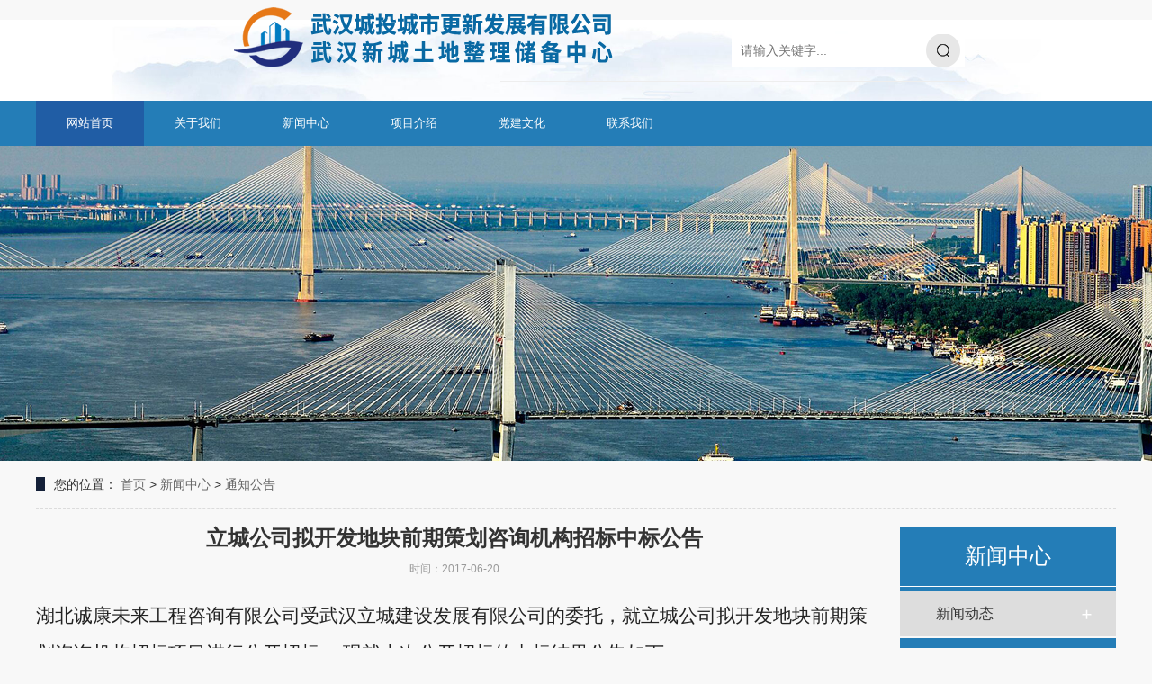

--- FILE ---
content_type: text/html
request_url: http://www.whcjtd.cn/xwzx/tzgg/2022-04-12/384.html
body_size: 5273
content:
<!DOCTYPE html>
<html lang="zh-CN">
<head>
<meta charset="UTF-8">
<meta http-equiv="X-UA-Compatible" content="IE=Edge">
<meta name="renderer" content="webkit|ie-comp|ie-stand" />
<meta name="viewport" content="initial-scale=1.0, minimum-scale=1.0, maximum-scale=1.0, user-scalable=no">
<meta http-equiv="Cache-Control" content="no-transform"/>
<meta name="applicable-device" content="pc">
<meta name="MobileOptimized" content="width"/>
<meta name="HandheldFriendly" content="true"/>
<title>立城公司拟开发地块前期策划咨询机构招标中标公告_武汉新城土地整理储备中心</title>
<meta name="keywords" content="" />
<meta name="description" content="立城公司拟开发地块前期策划咨询机构招标中标公告" />
<link rel="stylesheet" href="/skin/css/animate.min.css">
<link rel="stylesheet" href="/skin/css/css.css">
<script src="/skin/js/jquery.min.js"></script>
<script src="/skin/js/wow.min.js"></script>
<script src="/skin/js/jquery.superslide.js"></script>
<script src="/skin/js/js.js"></script>
</head>
<body>
<link rel="stylesheet" href="/skin/css/bootstrap.min.css" />
<link rel="stylesheet" href="/skin/css/style.css" />
﻿<div class="header container-fluid">
  <div class="header-title container">
    <ul>
      <div class="logo" style="z-index: 999;padding-left:100px;"> <a href="/" title="武汉新城土地整理储备中心"> <img alt="武汉新城土地整理储备中心" src="/skin/images/icon.png" title="武汉新城土地整理储备中心"/></a> </div>
      <li> </li>
      <li class="yunu-sou">
        <div class="hform">
      <form  name="formsearch" action="#">
        <input type="hidden" name="kwtype" value="0"/>
        <input type="text" name="q" placeholder="请输入关键字...">
        <button type="submit"></button>
      </form>
    </div>
      </li>
    </ul>
  </div>
  <div class="header-nav container-fluid">
    <div class="container nav" id="nav">
      <ul>
        <li class="navroot"> <a href="/">网站首页</a> </li>

         <li Array class="navroot onsub "> <a href="/gywm/" title="关于我们">关于我们</a>
          <ul class="navsub" style="display: none;">
           
           </ul>
        </li>


         <li Array class="navroot onsub "> <a href="/xwzx/xwdt/" title="新闻中心">新闻中心</a>
          <ul class="navsub" style="display: none;">
             
            <li> <a title="新闻动态" href="/xwzx/xwdt/">新闻动态</a> </li>
              
            <li> <a title="通知公告" href="/xwzx/tzgg/">通知公告</a> </li>
            
           </ul>
        </li>

         <li Array class="navroot onsub "> <a href="/xmjs/tdzs/" title="项目介绍">项目介绍</a>
          <ul class="navsub" style="display:none;">
             
            <li> <a title="土地招商" href="/xmjs/tdzs/">土地招商</a> </li>
              
            <li> <a title="房产开发" href="/xmjs/fckf/">房产开发</a> </li>
            
           </ul>
        </li>
         <li Array class="navroot onsub "> <a href="/djwh/dqjs/" title="党建文化">党建文化</a>
          <ul class="navsub" style="display:none;">
             
            <li> <a title="党群建设" href="/djwh/dqjs/">党群建设</a> </li>
              
            <li> <a title="荣誉榜单" href="/djwh/rybd/">荣誉榜单</a> </li>
              
            <li> <a title="学习园地" href="/djwh/xxyd/">学习园地</a> </li>
            
           </ul>
        </li>
        <li Array class="navroot onsub "> <a href="/lxwm/" title="联系我们">联系我们</a>
          <ul class="navsub" style="display:none;">
           
          </ul>
        </li>

      </ul>
    </div>
  </div>
  <script>
            jQuery("#nav").slide({
                type: "menu",
                titCell: ".onsub",
                targetCell: ".navsub",
                effect: "slideDown",
                delayTime: 300,
                triggerTime: 0,
                returnDefault: true
            });
        </script> 
  <script type="text/javascript">
   jQuery(window).scroll(function (e) {
                if (jQuery(document).scrollTop() > 20) {
                    jQuery(".header-nav").css({
                        position: "fixed",
                        "z-index": "998",
                        width: "100%"
                    });

                    jQuery(".header-title").css({
                        display: "none"
                    });

                    jQuery(".navroot:nth-child(4)").css({
                        margin: "0px"
                    });

                    jQuery(".menu-tel").css({
                        display: "block"
                    });
					
					if(flag){
						jQuery(".nav>ul").append(function(){
							return "<li class='navroot onsub' style='width:150px;'><a href='javascript:void(0)'>"+tel+"</a></li>";
						});
						flag = false;
                    }
					
                } else {
                    jQuery(".header-nav").css({
                        position: "relative",
                        "z-index": "100"
                    });

                    jQuery(".header-title").css({
                        display: "block"
                    });

                    jQuery(".navroot:nth-child(3)").css({
                        "margin-right": "0"
                    });

                    jQuery(".logo").css({
                        "z-index": "999"
                    });

                    jQuery(".menu-tel").css({
                        display: "none"
                    });
					
					if(!flag){
						$('.nav>ul li:last-child').remove();
						flag = true;
                    }
					
                }
            });
			
			$(function(){
				if(!$('.nav ul li').hasClass('active')){
					$('.nav ul li:first-child').addClass('active');
                }
			});
			
        </script> 
</div>
<div class="yunu-banner" style="background-image: url(/skin/images/about.jpg)"></div>

<div class="container">
  <div class="yunu-curmbs"> <span>您的位置：</span> <a href="/">首页</a>&nbsp;>&nbsp;<a href="/xwzx/">新闻中心</a>&nbsp;>&nbsp;<a href="/xwzx/tzgg/">通知公告</a>  </div>
  <div class="clearfix">
    <div class="ct2-sd" style="float: right;">
      <div class="panel-sd">
        <div class="panel-sd-hd">
          <h4> 新闻中心 </h4>
        </div>
        <div class="yunu-column"> 
                                                          
              <h3 class=""> <a href="/xwzx/xwdt/">新闻动态</a> </h3>        
                      
                                                          
              <h3 class="on"> <a href="/xwzx/tzgg/">通知公告</a> </h3>        
                      
          </div>
      </div>
      
    </div>
    <div class="ct2-mn" style="float: left;">
      <div class="yunu-infocontent">
        <div class="yunu-infocontent-title">
          <h1>立城公司拟开发地块前期策划咨询机构招标中标公告</h1>
          <p> <span>时间：2017-06-20</span></p>
        </div>

        <div class="yunu-infocontent-body"> 
		<div class=TRS_Editor><div class="Custom_UnionStyle"><p style="overflow-x: hidden; word-break: break-all"><span>湖北诚康未来工程咨询有限公司受武汉立城建设发展有限公司的委托，就立城公司拟开发地块前期策划咨询机构招标项目进行公开招标， </span><span>现就本次公开招标的中标结果公告如下。</span></p><p style="overflow-x: hidden; word-break: break-all"><span>一、项目概况：</span></p><p style="overflow-x: hidden; word-break: break-all"><span>（一）项目编号：<span lang="EN-US">HBCK-QT2017-023</span></span></p><p style="overflow-x: hidden; word-break: break-all"><span>（二）项目名称：立城公司拟开发地块前期策划咨询机构招标</span></p><p style="overflow-x: hidden; word-break: break-all"><span>（三）招标类别：工程服务招标</span></p><p style="overflow-x: hidden; word-break: break-all"><span>（四）招标内容：</span><span>立城公司拟在硚口区某位置进行房地产开发（建筑面积含地下约</span><span lang="EN-US">8.1</span><span>万平方米），针对项目实施前期准备工作，现以公开招标方式，选定一家实力较强的房产营销策划公司，完成项目前期策划及定位的相关工作。具体内容包括：</span><span lang="EN-US">1</span><span>、项目地块分析及市场分析；</span><span lang="EN-US">2</span><span>、提出项目定位及产品定位；</span><span lang="EN-US">3</span><span>、确定规划设计初步方案；</span><span lang="EN-US">4</span><span>、提出项目的开发及销售计划；</span><span lang="EN-US">5</span><span>、对投资及收益进行分析。</span><span lang="EN-US">6</span><span>、形成可行性研究结论。</span></p><p style="overflow-x: hidden; word-break: break-all"><span>（五）项目规模：</span><span>地块总用地面积</span><span lang="EN-US">38803</span><span>㎡，其中居住用地</span><span lang="EN-US">25124</span><span>㎡，社区公园用地</span><span lang="EN-US">13679</span><span>㎡；规划总建筑面积</span><span lang="EN-US">81600</span><span>㎡。</span></p><p style="overflow-x: hidden; word-break: break-all"><span>（六）</span><span>本次招标控制价：</span><span lang="EN-US">30</span><span>万</span><span>元</span></p><p style="overflow-x: hidden; word-break: break-all"><span>（七）</span><span>服务期：</span><span lang="EN-US">60</span><span>日历天</span></p><p style="overflow-x: hidden; word-break: break-all"><span>二、评审信息：</span></p><p style="overflow-x: hidden; word-break: break-all"><span>（一）评审时间：</span><span lang="EN-US">2017</span><span>年</span><span lang="EN-US">6</span><span>月</span><span lang="EN-US">19</span><span>日</span></p><p style="overflow-x: hidden; word-break: break-all"><span>（二）评审地点：湖北诚康未来工程咨询有限公司会议室</span></p><p style="overflow-x: hidden; word-break: break-all"><span>三、中标结果信息</span></p><p align="left" style="text-align: left; overflow-x: hidden; word-break: break-all"><span>（一）第一中标候选人：武汉亚展房地产顾问有限公司；</span></p><p align="left" style="text-align: left; overflow-x: hidden; word-break: break-all"><span>（二）中标价（万元）：</span><span lang="EN-US">25</span><span>；</span></p><p style="overflow-x: hidden; word-break: break-all"><span>（三）中标服务期（日历天）：</span><span lang="EN-US">60</span><span>日历天。</span></p><p style="overflow-x: hidden; word-break: break-all"><span>四、联系事项</span></p><p style="overflow-x: hidden; word-break: break-all"><span>招标人联系方式：</span></p><p style="overflow-x: hidden; word-break: break-all"><span>名</span><span>&nbsp;&nbsp;&nbsp; </span><span>称：</span><span>武汉立城建设发展有限公司</span><span lang="EN-US"> </span></p><p style="overflow-x: hidden; word-break: break-all"><span>地</span><span>&nbsp;&nbsp;&nbsp; </span><span>址：</span><span>武汉市江岸区立城中心</span><span lang="EN-US">16</span><span>楼</span></p><p style="overflow-x: hidden; word-break: break-all"><span>联</span><span> </span><span>系</span><span> </span><span>人：</span><span>卢工</span><span lang="EN-US">&nbsp;&nbsp;&nbsp;&nbsp; </span></p><p style="overflow-x: hidden; word-break: break-all"><span>电</span><span>&nbsp;&nbsp;&nbsp; </span><span>话：</span><span lang="EN-US">027- 85551892</span></p><p style="overflow-x: hidden; word-break: break-all"><span>代理机构联系方式：</span></p><p style="overflow-x: hidden; word-break: break-all"><span>名</span><span>&nbsp;&nbsp;&nbsp; </span><span>称</span><span>：湖北诚康未来工程咨询有限公司</span></p><p style="overflow-x: hidden; word-break: break-all"><span>地</span><span lang="EN-US">&nbsp;&nbsp;&nbsp; </span><span>址：武汉市江汉区解放大道单洞路特</span><span lang="EN-US">1</span><span>号武汉国际大厦</span><span lang="EN-US">B</span><span>座</span><span lang="EN-US">20</span><span>层</span></p><p style="overflow-x: hidden; word-break: break-all"><span>联</span><span> </span><span>系</span><span> </span><span>人：罗晨</span></p><p style="overflow-x: hidden; word-break: break-all"><span>联系电话：</span><span lang="EN-US">027-59520483&nbsp;&nbsp;&nbsp;&nbsp; </span></p><p style="overflow-x: hidden; word-break: break-all"><span>传</span><span lang="EN-US">&nbsp;&nbsp;&nbsp; </span><span>真：</span><span lang="EN-US">027-59520486</span></p><p align="center" style="text-align: right; overflow-x: hidden; word-break: break-all">&nbsp;</p><p align="center" style="text-align: right; overflow-x: hidden; word-break: break-all">&nbsp;</p><p align="center" style="text-align: right; overflow-x: hidden; word-break: break-all">&nbsp;</p><p align="center" style="text-align: right; overflow-x: hidden; word-break: break-all">&nbsp;<span>湖北诚康未来工程咨询有限公司</span></p><p align="right" style="overflow-x: hidden; word-break: break-all"><span lang="EN-US">&nbsp;&nbsp;&nbsp;&nbsp;&nbsp;&nbsp;&nbsp;&nbsp;&nbsp;&nbsp;&nbsp;&nbsp;&nbsp;&nbsp;&nbsp;&nbsp;&nbsp;&nbsp;&nbsp;&nbsp;&nbsp;&nbsp;&nbsp;&nbsp;&nbsp;&nbsp;&nbsp;&nbsp;&nbsp;&nbsp;&nbsp;&nbsp;&nbsp;&nbsp; &nbsp;2017</span><span>年</span><span lang="EN-US">6</span><span>月</span><span lang="EN-US">20</span><span>日</span></p></div></div>		<p align="center" class="pageLink"></p>
        </div>

        <ul class="yunu-infocontent-epx">
          <li> <span>上一篇：</span><a href='/xwzx/tzgg/2022-04-12/385.html'>立城公司拟开发地块前期策划咨询机构招标招标公告</a> </li>
          <li> <span>下一篇：</span><a href='/xwzx/tzgg/2022-04-12/383.html'>雄楚大街沿线打包用地2-5地块建筑方案设计招标公告</a> </li>
        </ul>
        <div class="yunu-infocontent-return"> <a href="javascript:history.go(-1)" class="more">返回列表</a> </div>
      </div>
    </div>
  </div>
</div>
﻿<div class="yunu-footer">
  <div class="container clearfix">
    <div class="yunu-footer-nav">
      <ul>
        <li><a href="/">网站首页</a></li>
        
        <li><a href="/gywm/">关于我们</a></li>
        <li><a href='/xwzx/xwdt/' class='thisclass'>新闻中心</a></li>
        <li><a href="/xmjs/tdzs/">项目介绍</a></li>
        
        <li><a href="/djwh/dqjs/">党建文化</a></li>
        
        <li><a href="/lxwm/">联系我们</a></li>
        
      </ul>
      
    </div>
    <div class="yunu-footer-info">
      <p>Copyright &copy; 2021 武汉新城土地整理储备中心 版权所有 </p>
      <p> 网站备案号： <a href="http://www.beian.miit.gov.cn/">鄂ICP备14005497号</a></p>
    </div>
    <div class="yunu-footer-ewm">
      <ul>
        <li>
          <div class="img-center"> <img src="/skin/images/weixin.jpg"/> </div>
          <div class="text">微信二维码</div>
        </li>
        <li>
          <div class="img-center"> <img src="/skin/images/weixin.jpg"/> </div>
          <div class="text">手机站二维码</div>
        </li>
      </ul>
    </div>
  </div>
</div>
<script src="/e/public/onclick/?enews=donews&classid=7&id=384"></script>
</body>
</html>

--- FILE ---
content_type: text/css
request_url: http://www.whcjtd.cn/skin/css/css.css
body_size: 9268
content:
html {
	-ms-text-size-adjust: 100%;
	-webkit-text-size-adjust: 100%;
	line-height: 1.15;
	-webkit-tap-highlight-color: rgba(0,0,0,0);
}
body {
	margin: 0;
	font-family: "Microsoft Yahei", PingFangSC-Regular, "Helvetica Neue", Helvetica, Arial, "Hiragino Sans GB", "Heiti SC", "WenQuanYi Micro Hei", sans-serif;
	line-height: 1.42857143;
	font-size: 14px;
	min-width: 1200px;
	background: #fff;
	color: #333;
}
 #hro_list{
    width:5000px !important; 
    height:310px; 
    overflow:hidden; 
    position:relative !important;
    }
 #hro_list li{
		  width:310px !important;
		  height:310px !important;
    }
 .flickerplate {
	position: relative;
	width: 100%;
	height: 420px;
	overflow: hidden
}
.flickerplate ul.flicks {
	width: 10000%;
	height: 100%;
	padding: 0px;
	margin: 0px;
	list-style: none
}
.flickerplate ul.flicks>li {
	float: left;
	width: 1%;
	height: 100%;
	background-position: center;
	background-size: cover;
	display: table
}


.flickerplate ul.flicks>li .flick-inner {
	height: 100%;
	padding: 10px;
	color: #fff;
	display: table-cell;
	vertical-align: middle
}
.flickerplate ul.flicks>li .flick-inner .flick-content {
	max-width: 68.75em;
	margin-left: auto;
	margin-right: auto
}
.flickerplate ul.flicks>li .flick-title {
	padding: 0px 0px;
	font-size: 2.778em;
	line-height: 1.995em;
	text-align: center;
}
@media only screen and (max-width:43.813em) {
.flickerplate ul.flicks>li .flick-title {
	font-size: 1.667em
}
}
.flickerplate ul.flicks>li .flick-sub-text {
	padding: 5px;
	font-weight: 300;
	line-height: 2.5em;
	color: rgba(36,125,183,0.8);
	text-align: center;
}
.flickerplate ul.flicks>li .flick-title span.flick-block-text, .flickerplate ul.flicks>li .flick-sub-text span.flick-block-text {
	padding: 12px 18px;
	background-color: rgba(0,0,0,0.6)
}
.flickerplate .arrow-navigation {
	position: absolute;
	height: 80%;
	width: 10%;
	top: 10%;
	z-index: 100;
	overflow: hidden
}
.flickerplate .arrow-navigation .arrow {
	display: block;
	height: 100%;
	width: 90%;
	-webkit-transition: all 0.2s ease-out;
	-moz-transition: all 0.2s ease-out;
	-o-transition: all 0.2s ease-out;
	-ms-transition: all 0.2s ease-out;
	transition: all 0.2s ease-out
}
.flickerplate .arrow-navigation:hover, .flickerplate .arrow-navigation .arrow:hover {
	cursor: pointer
}
.flickerplate .arrow-navigation.left {
	left: 0%
}
.flickerplate .arrow-navigation.left .arrow {
	opacity: 0;
	margin: 0px 0px 0px 50%;
	background-repeat: no-repeat;
	background-position: left
}
.flickerplate .arrow-navigation.right {
	right: 0%
}
.flickerplate .arrow-navigation.right .arrow {
	opacity: 0;
	margin: 0px 0px 0px -50%;
	background-repeat: no-repeat;
	background-position: right
}
.flickerplate .arrow-navigation.left.hover .arrow {
	opacity: 1;
	margin: 0px 0px 0px 20%
}
.flickerplate .arrow-navigation.right.hover .arrow {
	opacity: 1;
	margin: 0px 0px 0px -20%
}
.flickerplate .dot-navigation {
	position: absolute;
	bottom: 25px;
	width: 100%;
	text-align: center;
	z-index: 100
}
.flickerplate .dot-navigation ul {
	text-align: center;
	list-style: none;
	padding: 0px 15px;
}
.flickerplate .dot-navigation ul li {
	display: inline-block;
	float: none;
}
.flickerplate .dot-navigation .dot {
	width: 12px;
	height: 12px;
	margin: 0px 5px;
	border: 2px solid rgba(36,125,183,0.8);
	border-radius: 50%;
	-o-border-radius: 50%;
	-ms-border-radius: 50%;
	-moz-border-radius: 50%;
	-webkit-border-radius: 50%;
	-webkit-transition: background-color 0.2s ease-out;
	-moz-transition: background-color 0.2s ease-out;
	-o-transition: background-color 0.2s ease-out;
	-ms-transition: background-color 0.2s ease-out;
	transition: background-color 0.2s ease-out
}
.flickerplate .dot-navigation .dot:hover {
	cursor: pointer;
	background-color: rgba(36,125,183,0.5)
}
.flickerplate .dot-navigation .dot.active {
	background-color: rgb(36,125,183);
	border: 2px solid rgb(36,125,183);
}
.flickerplate .dot-navigation.left, .flickerplate .dot-navigation.left ul {
	text-align: left
}
.flickerplate .dot-navigation.right, .flickerplate .dot-navigation.right ul {
	text-align: right
}
.flickerplate.flicker-theme-dark .dot-navigation .dot {
	background-color: rgba(36,125,183,0.12)
}
.flickerplate.flicker-theme-dark .dot-navigation .dot:hover {
	background-color: rgba(36,125,183,0.6)
}
.flickerplate.flicker-theme-dark .dot-navigation .dot.active {
	background-color: #dcdcdc
}
.flickerplate.flicker-theme-dark ul.flicks li .flick-inner {
	color: rgba(0,0,0,0.9)
}
.flickerplate.flicker-theme-dark ul.flicks li .flick-inner .flick-content .flick-sub-text {
	color: rgba(0,0,0,0.9)
}
.flickerplate.flicker-theme-dark ul.flicks li .flick-inner .flick-content .flick-title span.flick-block-text, .flickerplate.flicker-theme-dark ul.flicks li .flick-inner .flick-content .flick-sub-text span.flick-block-text {
	background-color: rgba(255,255,255,0.5)
}
.flickerplate ul.flicks li.flick-theme-dark .flick-inner {
	color: rgba(0,0,0,0.9)
}
.flickerplate ul.flicks li.flick-theme-dark .flick-inner .flick-content .flick-sub-text {
	color: rgba(0,0,0,0.9)
}
.flickerplate ul.flicks li.flick-theme-dark .flick-inner .flick-content .flick-title span.flick-block-text, .flickerplate ul.flicks li.flick-theme-dark .flick-inner .flick-content .flick-sub-text span.flick-block-text {
	background-color: rgba(255,255,255,0.5)
}
.flickerplate.animate-transform-slide ul.flicks {
	-webkit-perspective: 1000;
	-webkit-backface-visibility: hidden;
	transform: translate3d(0%, 0px, 0px);
	-webkit-transform: translate3d(0%, 0px, 0px);
	-webkit-transition: -webkit-transform 0.6s;
	-o-transition: -o-transform 0.6s;
	-moz-transition: -moz-transform 0.6s;
	transition: transform 0.6s
}
.flickerplate.animate-transition-slide ul.flicks {
	position: relative;
	left: 0%;
	-webkit-transition: left 0.4s ease-out;
	-moz-transition: left 0.4s ease-out;
	-o-transition: left 0.4s ease-out;
	-ms-transition: left 0.4s ease-out;
	transition: left 0.4s ease-out
}
.flickerplate.animate-jquery-slide ul.flicks {
	position: relative;
	left: 0%
}
.flickerplate.animate-scroller-slide {
	padding-bottom: 0px;
	overflow: auto
}
.flickerplate.animate-scroller-slide ul.flicks {
	position: auto
}
h1 {
	font-size: 2em;
	margin: .67em 0;
}
figure {
	margin: 1em 40px;
}
hr {
	box-sizing: content-box;
	height: 0;
	overflow: visible;
}
a {
	-webkit-text-decoration-skip: objects;
	background-color: transparent;
}
abbr[title] {
	border-bottom: none;
	-webkit-text-decoration: underline dotted;
	text-decoration: underline dotted;
}
b, strong {
	font-weight: bolder;
}
dfn {
	font-style: italic;
}
mark {
	background-color: #ff0;
	color: #000;
}
small {
	font-size: 80%;
}
sub, sup {
	font-size: 75%;
	line-height: 0;
	position: relative;
	vertical-align: baseline;
}
sub {
	bottom: -.25em;
}
sup {
	top: -.5em;
}
audio:not([controls]) {
	display: none;
	height: 0;
}
img {
	border-style: none;
}
svg:not(:root) {
	overflow: hidden;
}
button, input, optgroup, select, textarea {
	line-height: 1.42857143;
	margin: 0;
	outline: none;
}
body, button, input, select, textarea {
	text-rendering: optimizeLegibility;
	-webkit-font-smoothing: antialiased;
	-moz-osx-font-smoothing: grayscale;
	-moz-font-feature-settings: "liga", "kern";
}
button, input {
	overflow: visible;
}
button, select {
	text-transform: none;
}
button, html [type=button],/* 1 */ [type=reset], [type=submit] {
-webkit-appearance:button;
}
button::-moz-focus-inner, [type=button]::-moz-focus-inner, [type=reset]::-moz-focus-inner, [type=submit]::-moz-focus-inner {
border-style:none;
padding:0;
}
button:-moz-focusring, [type=button]:-moz-focusring, [type=reset]:-moz-focusring, [type=submit]:-moz-focusring {
outline:1px dotted ButtonText;
}
fieldset {
	padding: .35em .75em .625em;
}
legend {
	box-sizing: border-box;
	color: inherit;
	display: table;
	max-width: 100%;
	padding: 0;
	white-space: normal;
}
progress {
	display: inline-block;
	vertical-align: baseline;
}
textarea {
	overflow: auto;
}
[type=checkbox], [type=radio] {
box-sizing:border-box;
padding:0;
}
[type=number]::-webkit-inner-spin-button, [type=number]::-webkit-outer-spin-button {
height:auto;
}
[type=search] {
-webkit-appearance:textfield;
outline-offset:-2px;
}
[type=search]::-webkit-search-cancel-button, [type=search]::-webkit-search-decoration {
-webkit-appearance:none;
}
::-webkit-file-upload-button {
-webkit-appearance:button;
font:inherit;
}
summary {
	display: list-item;
}
article, aside, footer, header, nav, section, figcaption, figure, main, details,/* 1 */ menu {
	display: block;
}
pre, code, kbd, samp {
	font-family: monospace, monospace;
	font-size: 1em;
}
audio, video, canvas {
	display: inline-block;
}
template, [hidden] {
display:none;
}
.clearfix {
	zoom: 1;
}
.clearfix:before, .clearfix:after {
	display: table;
	line-height: 0;
	content: "";
}
.clearfix:after {
	clear: both;
}
a {
	color: #333;
	text-decoration: none;
}
a:hover {
	color: #247db7;
}
ul {
	margin: 0;
	list-style: none;
	padding: 0;
}
.container {
	width: 1200px;
	margin: 0 auto;
}
.img-center {
	text-align: center;
	font-size: 0;
}
.img-center img {
	display: inline-block;
	width: auto;
	height: auto;
	max-width: 100%;
	max-height: 100%;
	vertical-align: middle;
}
.dropdown {
	position: relative;
}
.dropdown-box {
	position: absolute;
	left: 0;
	top: 100%;
	z-index: 10;
	width: 100%;
	display: none;
	overflow: hidden;
}
.dropdown-box li {
	border-top: 1px solid #ddd;
	text-align: center;
}
.dropdown-box li a {
	display: block;
	line-height: 40px;
	color: #333;
}
.dropdown.open .dropdown-box {
	display: block;
}
.kefu {
	position: fixed;
	right: -170px;
	top: 50%;
	z-index: 900;

}
.kefu li a {
	text-decoration: none;
}
.kefu li {
	margin-top: 1px;
	clear: both;
	height: 71px;
	position: relative;
}
.kefu li i {
	background: url(../images/fx.png) no-repeat;
	display: block;
	width: 30px;
	height: 27px;
	margin: 0 auto;
	text-align: center;
}
.kefu li p {
	height: 20px;
	font-size: 14px;
	line-height: 20px;
	overflow: hidden;
	text-align: center;
	color: #fff;
	margin: 0;
}
.kefu .kefu-qq i {
	background-position: 4px 5px;
}
.kefu .kefu-tel i {
	background-position: 0 -21px;
}
.kefu .kefu-liuyan i {
	background-position: 4px -53px;
}
.kefu .kefu-weixin i {
	background-position: -34px 4px;
}
.kefu .kefu-weibo i {
	background-position: -30px -22px;
}
.kefu .kefu-ftop {
	display: none;
}
.kefu .kefu-ftop i {
	width: 33px;
	height: 35px;
	background-position: -27px -51px;
}
.kefu .kefu-left {
	float: left;
	width: 77px;
	height: 47px;
	position: relative;
}
.kefu .kefu-tel-right {
	font-size: 16px;
	color: #fff;
	float: left;
	height: 24px;
	line-height: 22px;
	padding: 0 15px;
	border-left: 1px solid #fff;
	margin-top: 14px;
}
.kefu .kefu-right {
	width: 20px;
}
.kefu .kefu-tel-main {
	background: #247db7;
	color: #fff;
	height: 56px;
	width: 247px;
	padding: 9px 0 6px;
	float: left;
}
.kefu .kefu-main {
	background: #247db7;
	width: 97px;
	height: 56px;
	position: relative;
	padding: 9px 0 6px;
	float: left;
}
.kefu .kefu-weixin-pic {
	position: absolute;
	left: -130px;
	top: -24px;
	display: none;
	z-index: 333;
}
.kefu-weixin-pic img {
	width: 115px;
	height: 115px;
}
.yunu-header {
	padding: 15px 0;
	overflow: hidden;
}
.yunu-header .logo {
	float: left;
}
.yunu-header .logo img {
	display: block;
	height: 84px;
	width: auto;
}
.yunu-header .text {
	float: left;
	font-size: 12px;
	margin: 26px 0 0 30px;
	color: #999;
	line-height: 1;
	text-align: center;
}
.yunu-header .text strong {
	display: block;
	font-size: 26px;
	color: #333;
	margin-bottom: 5px;
}
.yunu-header .text strong span {
	color: #247db7;
}
.yunu-header .text small {
	display: block;
	background: url(../images/t_line.gif) no-repeat center;
	margin-top: 10px;
}
.yunu-header .tel {
	float: right;
	background: url(../images/tel.gif) no-repeat 0 center;
	padding-left: 50px;
	margin-left: 40px;
	margin-top: 23px;
}
.yunu-header .tel strong {
	display: block;
	font-size: 28px;
	font-family: Impact;
	line-height: 1;
	margin-top: 5px;
}
.yunu-nav {
	background-color: #ededed;
}
.yunu-nav li {
	float: left;
}
.yunu-nav li:last-child {
	background: none;
}
.yunu-nav li a {
	display: block;
	padding: 0 31px;
	line-height: 66px;
	font-size: 16px;
	position: relative;
	color: #333;
}
.yunu-nav li a:before {
	position: absolute;
	left: 0;
	bottom: 0;
	width: 100%;
	height: 0;
	content: '';
	-webkit-transition: all 0.3s;
	transition: all 0.3s;
	background-color: #247db7;
}
.yunu-nav li a:hover:before, .yunu-nav li.active a:before, .yunu-nav li.open>a:before {
	height: 100%;
}
.yunu-nav li a span {
	position: relative;
	z-index: 1;
}
.yunu-nav .dropdown-box {
	background-color: #ededed;
}
.yunu-nav .dropdown-box li {
	float: none;
	background: none;
}
.yunu-nav .dropdown-box a {
	line-height: 20px;
	font-size: 14px;
	padding: 15px 10px;
	margin: 0;
}
.yunu-slideBox {
	height: 500px;
	position: relative;
	overflow: hidden;
}
.yunu-slideBox .hd {
	position: absolute;
	bottom: 40px;
	font-size: 0;
	left: 0;
	width: 100%;
	text-align: center;
	z-index: 2;
}
.yunu-slideBox .hd li {
	display: inline-block;
	width: 60px;
	height: 5px;
	margin: 0 5px;
	background-color: #000;
	cursor: pointer;
}
.yunu-slideBox .hd li.on {
	background-color: #fff;
}
.yunu-slideBox .bd, .yunu-slideBox .bd ul, .yunu-slideBox .bd li {
	width: 100% !important;
	height: 100% !important;
}
.yunu-slideBox .bd li {
	background: no-repeat center;
}
.yunu-slideBox .bd li a {
	display: block;
	width: 100%;
	height: 100%;
}
.yunu-sou {
	padding: 20px 0;
	border-bottom: 1px solid #eee;
}
.yunu-sou .hot {
	float: left;
	padding: 8px 0;
}
.yunu-sou .hot a {
	margin-right: 10px;
}
.yunu-sou .hform {
	float: right;
}
.yunu-sou .hform input {
	float: left;
	font-size: 14px;
	border: 0;
	padding: 8px 10px;
	line-height: 20px;
	background: #fff;
	width: 210px;
}
.yunu-sou .hform button {
	border: 0;
	border-bottom: 1px solid transparent;
	padding: 0;
	float: left;
	cursor: pointer;
	outline: none;
	width: 49px;
	height: 36px;
	background: url(../images/s_so.gif) no-repeat center;
}
.yunu-sou-inner {
	background-color: #F2F2F2;
}
.yunu-sou-inner .yunu-sou {
	border-bottom: 0;
}
.yunu-sou-inner .hot {
	padding: 6px 0;
}
.yunu-sou-inner .hform {
	background-color: #fff;
	border-radius: 20px;
	overflow: hidden;
}
.yunu-sou-inner .hform input {
	width: 240px;
	background: none;
	padding: 6px 15px;
}
.yunu-sou-inner .hform button {
	background: url(../images/viskins-p1.png) no-repeat -258px -936px;
	width: 30px;
	height: 30px;
}
.section {
	padding: 75px 0;
}
.section-title {
	margin-bottom: 40px;
	text-align: center;
	font-size: 40px;
}
.section-title strong {
	color: #247db7;
}
.section-title p {
	margin: 0;
	font-size: 0;
	margin-top: 40px;
}
.section-title span {
	display: inline-block;
	vertical-align: middle;
	position: relative;
	font-size: 20px;
	padding: 0 20px;
}
.section-title span:before, .section-title span:after {
	position: absolute;
	top: 50%;
	content: '';
	width: 40px;
	height: 2px;
	background-color: #247db7;
	margin-top: -1px;
}
.section-title span:before {
	right: 100%;
}
.section-title span:after {
	left: 100%;
}
.in-yin {
	margin: 0 0 0 -18px;
}
.in-yin li {
	float: left;
	width: 20%;
	height:80%;
}
.in-yin li a {
	display: block;
	position: relative;
	margin: 0 0 0 18px;
	overflow: hidden;
	-webkit-transition: all 0.5s;
	transition: all 0.5s;
}
.in-yin li .tit {
	position: absolute;
	left: 0;
	bottom: 0;
	width: 100%;
	background-color: #247db7;
	text-align: center;
	font-size: 18px;
	line-height: 55px;
	font-weight: bold;
	color: #f7f8f9;
	-webkit-transition: all 0.5s;
	transition: all 0.5s;
}
.in-yin li .tit i {
	position: absolute;
	left: 50%;
	top: -23px;
	width: 46px;
	height: 46px;
	background: no-repeat center #142038;
	margin-left: -23px;
	border-radius: 50%;
	display:none;
}
.in-yin li .text {
	position: absolute;
	left: 0;
	top: 100%;
	width: 100%;
	height: 100%;
	background-color: rgba(0,0,0,0.7);
	-webkit-transition: all 0.5s;
	transition: all 0.5s;
}
.in-yin li .wrap {
	color: #fff;
	padding: 80px 30px 0;
}
.in-yin li .wrap i {
	width: 64px;
	height: 64px;
	background: no-repeat center #247db7;
	margin: 0 auto;
	border-radius: 50%;
	display: none;
}
.in-yin li .wrap h4 {
	margin: 0;
	position: relative;
	line-height: 70px;
	font-size: 26px;
	text-align: center;
}
.in-yin li .wrap h4:after {
	position: absolute;
	bottom: 0;
	left: 50%;
	content: '';
	height: 3px;
	width: 30px;
	background-color: #fff;
	margin-left: -15px;
}
.in-yin li .wrap p {
	font-size: 14px;
	line-height: 1.6;
	text-align: justify;
	margin: 15px 0 0;
}
.in-yin li a:hover {
	-webkit-transform: translateY(-20px);
	transform: translateY(-20px);
}
.in-yin li a:hover .tit {
	bottom: -108px;
}
.in-yin li a:hover .text {
	top: 0;
}
.bg1 {
	color: #fff;
	background: url(../images/cp_bg.jpg) no-repeat center;
}
.bg2 {
	color: #fff;
	background: url(../images/ys_bg.jpg) no-repeat center 0 #f5f5f5;
}
.bg3 {
	background: url(../images/ban01.jpg) no-repeat center;
}
.yunu-pro {
	color: #333;
}
.yunu-pro .sd {
	float: left;
	width: 260px;
	background-color: #fff;
}
.yunu-pro .sd h4 {
	margin: 0;
	line-height: 80px;
	text-align: center;
	font-size: 24px;
	background-color: #247db7;
	color: #fff;
}
.yunu-pro .sd .tit {
	line-height: 65px;
	background: #efefef url(../images/cp_ico02.png) no-repeat 210px center;
	font-weight: bold;
	border-bottom: 1px solid #efefef;
}
.yunu-pro .sd .tit a {
	display: block;
	background: url(../images/cp_ico01.png) no-repeat 25px center;
	padding-left: 55px;
}
.yunu-pro .sd ul {
	overflow: hidden;
	margin: 0 15px;
}
.yunu-pro .sd li a {
	display: block;
	overflow: hidden;
	text-overflow: ellipsis;
	white-space: nowrap;
	line-height: 45px;
	border-bottom: #efefef 1px solid;
	background: url(../images/cp_ico03.png) no-repeat 18px center;
	padding-left: 45px;
}
.yunu-pro .sd .tel {
	margin: 10px;
	background: #e9e9e9 url(../images/cp_tel.gif) no-repeat center 34px;
	padding: 72px 0 30px;
	text-align: center;
}
.yunu-pro .sd .tel strong {
	display: block;
	font-size: 30px;
}
.yunu-pro .mn {
	float: right;
	width: 920px;
}
.yunu-pro .mn ul {
	margin-left: -10px;
	margin-top: -10px;
}
.yunu-pro .mn li {
	float: left;
	width: 33.333333%;
}
.yunu-pro .mn li a {
	display: block;
	margin: 10px 0 10px 10px;
	background-color: #fff;
}
.yunu-pro .mn li .m {/* height: 195px; */
	line-height: 195px;
}
.yunu-pro .mn li p {
	margin: 0;
	padding: 0 15px;
	text-align: center;
	line-height: 55px;
	font-size: 16px;
	overflow: hidden;
	text-overflow: ellipsis;
	white-space: nowrap;
	background-color: #e0e0e0;
}
.yunu-pro .mn li a:hover p {
	background-color: #247db7;
	color: #333;
}
.in-case {
	position: relative;
}
.in-case .hd {
	margin-bottom: 40px;
}
.in-case .hd a {
	display: block;
	font-size: 18px;
	line-height: 56px;
	padding: 0 15px;
	border-radius: 30px;
}
.in-case .hd .more {
	float: right;
}
.in-case .hd li {
	float: left;
	margin-right: 20px;
}
.in-case .hd li:before {
	float: right;
	content: '-';
	line-height: 56px;
	width: 10px;
	text-align: center;
	margin-right: -15px;
}
.in-case .hd li:last-child:before {
	display: none;
}
.in-case .hd li.on a, .in-case .hd a:hover {
	background-color: #142038;
	color: #fff;
}
.in-case .bd dl {
	margin: 0;
	position: relative;
	height: 540px;
	background-color: #fff;
}
.in-case .bd dt {
	position: absolute;
	left: 50%;
	top: 0;
	width: 960px;
	height: 540px;
	line-height: 540px;
	overflow: hidden;
}
.in-case .bd dt img {
	-webkit-transition: all 0.5s;
	transition: all 0.5s;
}
.in-case .bd dt a:hover img {
	-webkit-transform: scale(1.1);
	transform: scale(1.1);
}
.in-case .bd dd {
	margin: 0 50% 0 0;
	padding: 75px 80px 0;
}
.in-case .bd dd h4 {
	margin: 0 0 30px;
	font-size: 30px;
}
.in-case .bd dd h4 small {
	font-size: 14px;
	display: block;
}
.in-case .bd dd p {
	margin: 0;
	color: #666;
	line-height: 2;
	text-align: justify;
}
.in-case .bd dd .more {
	display: inline-block;
	margin-top: 30px;
	padding: 7px 25px;
	background-color: #247db7;
	color: #fff;
	text-transform: uppercase;
	border-radius: 50px;
}
.in-case .bd dd .more:hover {
	-webkit-animation: shake 1.5s linear;
	animation: shake 1.5s linear;
}
.in-case .arr {
	position: absolute;
	left: 80px;
	bottom: 75px;
	z-index: 2;
	font-size: 0;
}
.in-case .arr a {
	display: inline-block;
	vertical-align: middle;
	background: no-repeat center;
	width: 58px;
	height: 58px;
	margin-right: 15px;
}
.in-case .arr a.prev {
	background-image: url(../images/case_lico01.png);
}
.in-case .arr a.prev:hover {
	background-image: url(../images/case_lico02.png);
}
.in-case .arr a.next {
	background-image: url(../images/case_rico01.png);
}
.in-case .arr a.next:hover {
	background-image: url(../images/case_rico02.png);
}
.in-ys {
	padding: 12px 26px 0;
}
.in-ys dl {
	margin: 55px 0 0;
	float: left;
	width: 566px;
	height: 421px;
	position: relative;
}
.in-ys dt {
	border: 12px solid #fac12c;
	width: 311px;
	height: 397px;
	line-height: 397px;
	overflow: hidden;
}
.in-ys dt img {
	-webkit-transition: all 0.5s;
	transition: all 0.5s;
}
.in-ys dt img:hover {
	-webkit-transform: scale(1.1);
	transform: scale(1.1);
}
.in-ys dd {
	position: absolute;
	right: 0;
	background-color: #fff;
	margin: -172px 0 0;
	top: 50%;
	width: 350px;
	height: 294px;
	color: #333;
	padding: 50px 50px 0 50px;
}
.in-ys dd h4 {
	margin: 0;
	font-size: 30px;
}
.in-ys dd h4:after {
	display: block;
	height: 2px;
	width: 40px;
	background-color: #247db7;
	content: '';
	margin-top: 15px;
}
.in-ys dd p {
	margin: 20px 0 0;
	font-size: 16px;
	line-height: 1.8;
	height: 84px;
	overflow: hidden;
}
.in-ys dd .num {
	display: block;
	margin-top: 30px;
}
.in-ys dl:nth-child(even) {
	float: right;
}
.in-ys dl:nth-child(even) dt {
	float: right;
}
.in-ys dl:nth-child(even) dd {
	left: 0;
	right: auto;
}
.in-flow {
	background: url(../images/liuc_line.png) no-repeat 165px 45px;
}
.in-flow li {
	float: left;
	width: 171px;
	text-align: center;
	color: #333;
	font-weight: bold;
	font-size: 14px;
}
.in-flow li .icon {
	display: block;
	width: 100px;
	height: 100px;
	margin: 0 auto 12px;
	position: relative;
}
.in-flow li .icon i:before {
	content: '';
}
.in-flow li .icon i, .in-flow li .icon i:before {
	position: absolute;
	width: 100%;
	height: 100%;
	top: 0;
	left: 0;
	background: url(../images/iflow_icon.png)
}
.in-flow li .icon i.default {
	background-position: 0 0;
	-webkit-transform: translateX(0) rotate(0);
	transform: translateX(0) rotate(0);
	-webkit-transition: all 0.35s ease-out;
	transition: all 0.35s ease-out;
}
.in-flow li .icon i.hover {
	background-position: 0 -100px;
	opacity: 1;
	visibility: hidden;
	-webkit-transform: scale(0.5);
	transform: scale(0.5);
	-webkit-transition: all 0.1s ease 0.2s;
	transition: all 0.1s ease 0.2s;
}
.in-flow li.i1 .icon i:before {
	background-position: 0 -200px;
}
.in-flow li.i2 .icon i:before {
	background-position: 0 -300px;
}
.in-flow li.i3 .icon i:before {
	background-position: 0 -400px;
}
.in-flow li.i4 .icon i:before {
	background-position: 0 -500px;
}
.in-flow li.i5 .icon i:before {
	background-position: 0 -600px;
}
.in-flow li.i6 .icon i:before {
	background-position: 0 -700px;
}
.in-flow li.i7 .icon i:before {
	background-position: 0 -800px;
}
.in-flow li:hover .icon i.default {
	opacity: 0;
	visibility: hidden;
	-webkit-transform: translateX(100%) rotate(180deg);
	transform: translateX(100%) rotate(180deg);
}
.in-flow li:hover .icon i.hover {
	visibility: visible;
	opacity: 1;
	-webkit-transform: scale(1);
	transform: scale(1);
}
.in-kehu {
	position: relative;
}
.in-kehu .bd {
	overflow: hidden;
}
.in-kehu dl {
	float: left;
	margin: 0 10px;
	padding: 20px;
	background-color: #f5f5f5;
	width: 540px;
}
.in-kehu dt {
	-webkit-transition: all 0.5s;
	transition: all 0.5s;
	float: left;
	width: 196px;
	height: 196px;
	overflow: hidden;
	border-radius: 50%;
	line-height: 196px;
}
.in-kehu dt:hover {
	-webkit-transform: rotateY(180deg);
	transform: rotateY(180deg);
}
.in-kehu dd {
	margin-left: 220px;
	padding-top: 45px;
}
.in-kehu dd h4 {
	margin: 0;
	font-size: 16px;
	white-space: nowrap;
	overflow: hidden;
	text-overflow: ellipsis;
}
.in-kehu dd p {
	line-height: 1.8;
	margin: 15px 0 0;
	color: #666;
	text-align: justify;
}
.in-kehu .prev, .in-kehu .next {
	background: no-repeat center;
	width: 58px;
	height: 58px;
	position: absolute;
	top: 50%;
	margin-top: -29px;
}
.in-kehu .prev {
	background-image: url(../images/case_lico01.png);
	left: -68px;
}
.in-kehu .prev:hover {
	background-image: url(../images/case_lico02.png);
}
.in-kehu .next {
	background-image: url(../images/case_rico01.png);
	right: -68px;
}
.in-kehu .next:hover {
	background-image: url(../images/case_rico02.png);
}
.in-tel {
	float: right;
	width: 530px;
}
.in-tel .btn {
	float: right;
	display: block;
	background: url(../images/ban_btn.png) no-repeat;
	width: 160px;
	height: 50px;
	line-height: 50px;
	overflow: hidden;
	padding: 0 20px 0 0;
	color: #333;
}
.in-tel .btn:hover {
	-webkit-animation: shake 1.5s linear;
	animation: shake 1.5s linear;
}
.in-tel p {
	margin: 0 158px 0 0;
	background: url(../images/ban_tel.png) no-repeat 0 center;
	padding-left: 45px;
}
.in-tel p strong {
	display: block;
	font-size: 30px;
	color: #fff;
	line-height: 1;
}
.yunu-news .hd {
	font-size: 0;
	text-align: center;
	margin-bottom: 20px;
}
.yunu-news .hd li {
	display: inline-block;
	vertical-align: middle;
	margin: 0 10px;
}
.yunu-news .hd li a {
	display: block;
	line-height: 40px;
	width: 160px;
	font-size: 14px;
	border: 1px solid #ebebeb;
}
.yunu-news .hd li.on a {
	background-color: #247db7;
	border-color: #247db7;
	color: #fff;
}
.yunu-news .bd .clearfix {
	margin-left: -40px;
}
.yunu-news .bd .lank {
	float: left;
	width: 50%;
}
.yunu-news .bd li a {
	display: block;
	margin-left: 40px;
	border: 1px solid #eee;
	background-color: #fff;
	margin-top: 20px;
	overflow: hidden;
}
.yunu-news .bd li .img-center {
	overflow: hidden;
	height: 330px;
	line-height: 330px;
}
.yunu-news .bd li .img-center img {
	-webkit-transition: all 0.5s;
	transition: all 0.5s;
	transform: scale(1.1);
}
.yunu-news .bd li a:hover .img-center img {
	-webkit-transform: scale(1.1);
	transform: scale(1.1);
}
.yunu-news .bd li .date {
	float: left;
	width: 100px;
	color: #666;
	padding: 26px 0;
	text-align: center;
	border-right: 1px solid #eee;
	line-height: 1;
}
.yunu-news .bd li .date strong {
	display: block;
	font-size: 40px;
	color: #333;
	font-family: Impact;
	margin-bottom: 6px;
}
.yunu-news .bd li .info {
	margin-left: 110px;
	padding: 20px;
}
.yunu-news .bd li .info h4 {
	margin: 0;
	padding-top:8px;
	white-space: nowrap;
	overflow: hidden;
	text-overflow: ellipsis;
	font-size: 14px;
}
.yunu-news .bd li .info p {
	color: #888;
	margin: 10px 0 0;
	overflow: hidden;
	line-height: 1.8;
	height: 50px;
}
.yunu-news .bd li a:hover {
	border-color: #247db7;
	box-shadow: 0 0 10px rgba(0,0,0,0.2);
}
.in-about {
	background-color: #f5f5f5;
	margin: 0;
}
.in-about dt {
	float: left;
	overflow: hidden;
	width: 660px;
}
.in-about dt img {
	-webkit-transition: all 0.5s;
	transition: all 0.5s;
}
.in-about dt:hover img {
	-webkit-transform: scale(1.1);
	transform: scale(1.1);
}
.in-about dd {
	margin-left: 660px;
	padding: 60px 40px 0;
}
.in-about dd h4 {
	margin: 0;
	font-size: 28px;
}
.in-about dd p {
	margin: 20px 0 0;
	text-align: justify;
	line-height: 1.8;
}
.in-about dd .more {
	display: inline-block;
	margin-top: 30px;
	padding: 7px 25px;
	background-color: #247db7;
	color: #fff;
	text-transform: uppercase;
	border-radius: 50px;
}
.in-about dd .more:hover {
	-webkit-animation: shake 1.5s linear;
	animation: shake 1.5s linear;
}
.in-qyfc {
	background-color: #f5f5f5;
}
.in-qyfc .tit {
	line-height: 124px;
	background: #f7f7f7 url(../images/photo_line.png) no-repeat 0 center;
}
.in-qyfc .tit .more {
	float: right;
	width: 100px;
	text-transform: uppercase;
	text-align: center;
}
.in-qyfc .tit h4 {
	margin: 0 0 0 30px;
	background: url(../images/photo_ico.png) no-repeat 0 center;
	padding-left: 60px;
	font-size: 16px;
}
.in-qyfc .bd {
	overflow: hidden;
}
.in-qyfc .bd li {
	float: left;
	width: 230px;
	margin-right: 12px;
}
.in-qyfc .bd li .img-center {
	overflow: hidden;
}
.in-qyfc .bd li .img-center img {
	-webkit-transition: all 0.5s;
	transition: all 0.5s;
}
.in-qyfc .bd li .text {
	text-align: center;
	padding: 15px 0;
}
.in-qyfc .bd li a:hover .img-center img {
	-webkit-transform: scale(1.1);
	transform: scale(1.1);
}
.yunu-link {
	padding: 20px 0;
}
.yunu-link h4 {
	border-bottom: 1px solid #ddd;
	margin: 0;
	font-size: 18px;
	color: #247db7;
	padding-bottom: 15px;
}
.yunu-link h4 small {
	text-transform: uppercase;
	font-size: 16px;
	font-weight: normal;
	color: #999;
}
.yunu-link ul {
	margin-left: -20px;
}
.yunu-link li {
	float: left;
	margin-left: 20px;
	margin-top: 20px;
}
.yunu-footer {
	color: #fff;
	background-color: #142038;
	padding: 50px 0;
}
.yunu-footer a {
	color: #fff;
}
.yunu-footer a:hover {
	color: #247db7;
}
.yunu-footer-nav {
	float: left;
	width: 390px;
}
.yunu-footer-nav ul {
	overflow: hidden;
	background: url(../images/f_line01.gif) no-repeat;
	padding-top: 20px;
}
.yunu-footer-nav li {
	float: left;
	width: 33.333333%;
}
.yunu-footer-nav li a {
	display: block;
	line-height: 32px;
	background: url(../images/f_ico01.png) no-repeat 0 center;
	padding-left: 15px;
	overflow: hidden;
	text-overflow: ellipsis;
	white-space: nowrap;
}
.yunu-footer-nav p {
	margin: 30px 0 0;
	background: url(../images/f_line01.gif) no-repeat;
	padding-top: 20px;
}
.yunu-footer-nav p strong {
	display: block;
	font-size: 24px;
	background: url(../images/f_ico02.png) no-repeat 0 center;
	padding-left: 25px;
}
.yunu-footer-info {
	float: left;
	width: 400px;
	margin-left: 90px;
	background: url(../images/f_line01.gif) no-repeat;
	padding-top: 20px;
}
.yunu-footer-info p {
	margin: 0 0 10px;
	line-height: 1.8;
	background: no-repeat 0 center;
	padding-left: 35px;
}
.yunu-footer-info p.i1 {
	background-image: url(../images/f_ico03.png);
}
.yunu-footer-info p.i2 {
	background-image: url(../images/f_ico04.png);
}
.yunu-footer-ewm {
	float: right;
	width: 240px;
	padding-top: 12px;
	background: url(../images/f_erbg.gif) no-repeat 0 0;
	margin-top: 20px;
}
.yunu-footer-ewm ul {
	overflow: hidden;
}
.yunu-footer-ewm li {
	float: left;
	width: 100px;
	margin: 0 0 0 14px;
}
.yunu-footer-ewm li .text {
	margin-top: 15px;
	text-align: center;
}
.yunu-banner {
	height: 350px;
	background: no-repeat center;
}
.yunu-banner a {
	display: block;
	width: 100%;
	height: 100%;
}
.yunu-curmbs {
	padding: 15px 0;
	border-bottom: 1px dashed #dcdcdc;
	margin-bottom: 20px;
}
.yunu-curmbs span {
	padding-left: 10px;
	border-left: 10px solid #142038;
}
.yunu-curmbs em {
	font-style: normal;
	padding: 0 5px;
	color: #999;
}
.ct2-sd {
	float: left;
	width: 240px;
}
.ct2-mn {
	float: right;
	width: 930px;
}
.panel-sd-hd {
	background-color: #247db7;
	color: #fff;
	padding-bottom: 5px;
}
.panel-sd-hd h4 {
	text-align: center;
	border-bottom: 1px solid #fff;
	margin: 0;
	font-size: 24px;
	padding: 20px 0;
}
.panel-sd-bd {
	border: 1px solid #ececeb;
	padding: 5px 10px;
	border-top: 0;
}
.yunu-column h3 {
	margin: 0 0 2px;
	font-weight: normal;
	background: url(../images/p14-icon5.png) no-repeat right center #ddd;
	padding: 0 40px;
}
.yunu-column h3 a {
	display: block;
	line-height: 50px;
	font-size: 16px;
	color: #333;
}
.yunu-column h3.on, .yunu-column h3:hover {
	background: url(../images/p14-icon2.png) no-repeat right center #247db7;
}
.yunu-column h3.on a, .yunu-column h3:hover a {
	color: #fff;
}
.yunu-column li {
	line-height: 50px;
	border-bottom: 1px solid #fff;
}
.yunu-column li a {
	display: block;
	padding: 0 40px;
	background-color: #ECECEC;
}
.yunu-column .sub>a {
	position: relative;
}
.yunu-column .sub>a:after {
	content: '';
	width: 8px;
	height: 8px;
	border: 2px solid #b8b8b8;
	border-style: solid solid none none;
	position: absolute;
	top: 50%;
	right: 32px;
	margin-top: -4px;
	-webkit-transform: rotate(45deg);
	transform: rotate(45deg);
}
.yunu-column .sub.open>a:after {
	border-color: #247db7;
}
.yunu-column .sub-box {
	border-left: 1px solid #ECECEC;
	border-right: 1px solid #ECECEC;
	display: none;
}
.yunu-column .sub.open .sub-box {
	display: block;
}
.yunu-column .sub-box p {
	margin: 0;
	border-bottom: 1px solid #ECECEC;
}
.yunu-column .sub-box a {
	background-color: transparent;
	padding-left: 60px;
}
.yunu-contact-z1 {
	height: 140px;
	background: url(../images/contact-z1.jpg) no-repeat;
	margin-bottom: 20px;
}
.yunu-contact-z1 p {
	margin: 0;
	font-size: 20px;
	line-height: 30px;
	background: url(../images/contact-z1_tel.png) no-repeat 74px 44px;
	padding: 37px 0 0 95px;
}
.yunu-contact-z1 span {
	line-height: 30px;
	font-size: 18px;
	padding-left: 73px;
}
.yunu-contact-z2 {
	background-color: #247db7;
	text-align: center;
	color: #fff;
	padding: 20px;
	margin-bottom: 20px;
}
.yunu-contact-z2 p {
	margin: 0;
}
.yunu-contact-z2 p img {
	vertical-align: middle;
	margin-right: 5px;
}
.yunu-contact-z2 span {
	display: block;
	font-size: 28px;
	font-weight: bold;
	margin-top: 10px;
	line-height: 1;
}
.yunu-pages {
	text-align: center;
	margin: 30px 0;
}
.yunu-pages a {
	display: inline-block;
	margin: 0 3px;
	border: 1px solid #ddd;
	padding: 4px 12px;
	border-radius: 3px;
}
.yunu-pages a.active {
	background-color: #247db7;
	border-color: #247db7;
	color: #fff;
}
.yunu-title-1 {
	border-bottom: 1px solid #ececeb;
	height: 44px;
	margin-bottom: 15px;
	font-size: 24px;
}
.yunu-title-1 span {
	display: inline-block;
	padding-bottom: 10px;
	border-bottom: 1px solid #142038;
}
.yunu-menu-inner {
	text-align: center;
	margin-bottom: 20px;
}
.yunu-menu-inner a {
	float: left;
	width: 20%;
}
.yunu-menu-inner span {
	display: block;
	margin-left: 1px;
	background-color: #f4f4f4;
	color: #333;
	font-size: 18px;
	line-height: 55px;
}
.yunu-menu-inner a:hover span, .yunu-menu-inner a.active span {
	background: url(../images/p16-icon6.png) no-repeat center bottom #247db7;
	color: #fff;
}
.toutiao {
	margin: 0 0 20px;
	padding-bottom: 20px;
	border-bottom: 1px dashed #ddd;
}
.toutiao dt {
	float: left;
	width: 60px;
	line-height: 30px;
	background-color: #247db7;
	color: #fff;
	text-align: center;
	font-size: 16px;
}
.toutiao dd {
	margin-left: 80px;
	overflow: hidden;
}
.toutiao dd h4 {
	margin: 0;
	line-height: 30px;
	font-weight: normal;
	font-size: 18px;
}
.toutiao dd p {
	color: #666;
	line-height: 1.8;
	margin: 10px 0;
}
.toutiao dd .more {
	float: right;
	color: #247db7;
	background: url(../images/p14-icon21.png) no-repeat 0 center;
	padding-left: 20px;
}
.list-2 {
	margin: 0 0 0 -20px;
}
.list-2 li {
	float: left;
	width: 33.333333%;
}
.list-2 li a {
	display: block;
	margin: 0 0 20px 20px;
	border: 1px solid #ddd;
}
.list-2 li a:hover {
	border-color: #247db7;
	color: #247db7;
}
.list-2 li .m {
	height: 221px;
	line-height: 221px;
}
.list-2 li .text {
	padding: 5px 20px;
}
.list-2 li h4 {
	margin: 0;
	font-size: 18px;
	line-height: 45px;
	height: 45px;
	overflow: hidden;
	font-weight: normal;
}
.list-2 li p {
	margin-top: 0;
	height: 40px;
	overflow: hidden;
	color: #666;
}
.list-5 li {
	margin-bottom: 15px;
}
.list-5 li a {
	display: block;
	border: 1px solid #ddd;
	padding: 15px;
	overflow: hidden;
}
.list-5 li .m {
	float: left;
	width: 250px;
}
.list-5 li .m img {
	display: block;
	width: 100%;
	height: auto;
}
.list-5 li .text {
	margin-left: 270px;
}
.list-5 li .text h4 {
	margin: 0;
	line-height: 40px;
	overflow: hidden;
	text-overflow: ellipsis;
	white-space: nowrap;
	font-size: 18px;
}
.list-5 li .text h4 span {
	float: right;
	font-size: 12px;
	color: #999;
	font-weight: normal;
}
.list-5 li .text p {
	color: #797979;
}
.list-5 li .text .more {
	float: right;
	padding: 6px 12px;
	color: #fff;
	background-color: #B6B6B6;
}
.list-5 li a:hover {
	border-color: #247db7;
}
.list-5 li a:hover .text h4 {
	color: #247db7;
}
.list-5 li a:hover .text .more {
	background-color: #247db7;
}
.yunu-infocontent {
	margin-bottom: 30px;
}
.yunu-infocontent-title {
	margin-bottom: 20px;
	text-align: center;
}
.yunu-infocontent-title h1 {
	margin: 0;
	font-size: 24px;
}
.yunu-infocontent-title p {
	margin: 10px 0 0;
	font-size: 12px;
	color: #999;
}
.yunu-infocontent-title p span {
	padding: 0 5px;
}
.yunu-infocontent-desc {
	margin-bottom: 20px;
	border: 1px solid #ddd;
	padding: 20px;
}
.yunu-infocontent-body {
	line-height: 2;
	margin-bottom: 20px;
	font-size: 16pt;font-family:仿宋;color: rgb(34,34,34);
}
.yunu-infocontent-body img {
	max-width: 500px !important;
	height: auto !important;
	width: auto !important;
}
.yunu-infocontent-epx {
	margin-bottom: 20px;
}
.yunu-infocontent-epx li {
	line-height: 32px;
	margin-bottom: 5px;
}
.yunu-infocontent-epx li span {
	display: inline-block;
	background-color: #A2A2A2;
	color: #fff;
	padding: 0 15px;
	margin-right: 10px;
}
.yunu-infocontent-epx li em {
	float: right;
	font-style: normal;
}
.yunu-infocontent-return {
	border-top: 1px solid #142038;
	line-height: 32px;
}
.yunu-infocontent-return a {
	margin-right: 10px;
}
.yunu-infocontent-return .more {
	margin: 0;
	float: right;
	background-color: #142038;
	color: #fff;
	padding: 0 10px;
}
.yunu-infocontent-rem {
	margin-bottom: 20px;
}
.yunu-infocontent-rem h4 {
	margin: 0;
	font-size: 24px;
	line-height: 55px;
}
.yunu-infocontent-rem li {
	border-top: 1px dashed #dbdbdb;
	overflow: hidden;
	text-overflow: ellipsis;
	white-space: nowrap;
	line-height: 46px;
}
.yunu-infocontent-rem li span {
	float: right;
}
.about-1 {
	margin: 0;
	position: relative;
}
.about-1 dt {
	float: left;
	width: 600px;
}
.about-1 dd {/* margin: 0 0 0 640px; */
	padding-top: 20px;
}
.about-1 dd h4 {
	margin: 0;
	font-size: 26px;
}
.about-1 dd p {
	margin: 15px 0 0;
	text-indent: 2em;
	line-height: 1.8;
	text-align: justify;
	color: #666;
}
.about-1 .tips {
	position: absolute;
	right: 0;
	line-height: 70px;
	width: 650px;
	bottom: 10px;
	text-align: center;
	color: #fff;
	background-color: #142038;
	font-size: 22px;
}
.about-2 {
	margin: -15px 0 0 -15px;
}
.about-2 li {
	float: left;
	width: 50%;
}
.about-2 li a {
	display: block;
	overflow: hidden;
	padding: 15px;
	box-shadow: 3px 4px 3px rgba(0, 0, 0, 0.3);
	border: 1px solid #eee;
	background-color: #fff;
	margin: 15px 0 0 15px;
	-webkit-transition: all 0.5s;
	transition: all 0.5s;
}
.about-2 li .img-center {
	float: left;
	border: 3px solid #e6e6e6;
	width: 200px;
}
.about-2 li .text {
	margin-left: 220px;
}
.about-2 li .text h4 {
	margin: 0;
	padding: 15px 0;
	font-size: 18px;
}
.about-2 li .text p {
	margin: 0;
	line-height: 1.8;
	color: #666;
}
.about-2 li a:hover {
	background-color: #247db7;
	color: #333;
}
.about-3 li {
	float: left;
	width: 25%;
}
.about-3 li a {
	display: block;
	border-left: 1px solid #757575;
	padding: 0 25px;
	color: #333;
	-webkit-transition: all 0.5s;
	transition: all 0.5s;
	text-align: center;
}
.about-3 li:first-child a {
	border-left: 0;
}
.about-3 li h4 {
	margin: 20px 0 0;
	font-size: 16px;
}
.about-3 li p {
	color: #666;
	margin: 5px 0 0;
}
.about-3 li a:hover {
	-webkit-transform: translateY(-10px);
	transform: translateY(-10px);
}
.about-4 .item {
	float: left;
	width: 120px;
	height: 118px;
	padding-top: 32px;
	border-radius: 5px;
	background-color: #f5f5f5;
	text-align: center;
}
.about-4 .item i {
	display: block;
	width: 45px;
	height: 45px;
	margin: 0 auto 19px;
	background: no-repeat center;
}
.about-4 .item i.i1 {
	background-image: url(../images/vc1.png);
}
.about-4 .item i.i2 {
	background-image: url(../images/vc2.png);
}
.about-4 .item i.i3 {
	background-image: url(../images/vc3.png);
}
.about-4 .item i.i4 {
	background-image: url(../images/vc4.png);
}
.about-4 .item i.i5 {
	background-image: url(../images/vc5.png);
}
.about-4 .item i.i6 {
	background-image: url(../images/vc6.png);
}
.about-4 .item i.i7 {
	background-image: url(../images/vc7.png);
}
.about-4 .item strong {
	font-size: 16px;
}
.about-4 .item:hover {
	background-color: #247db7;
}
.about-4 .v {
	float: left;
	line-height: 150px;
	height: 150px;
	width: 60px;
	background: url(../images/v1.png) no-repeat center;
}
.contact-2 {
	margin-left: -20px;
}
.contact-2 li {
	float: left;
	width: 25%;
}
.contact-2 li .wrap {
	border: 1px solid #eee;
	margin-left: 20px;
	text-align: center;
	padding: 20px;
	background-color: #f5f5f5;
}
.contact-2 li img {
	display: block;
	height: 50px;
	width: auto;
	margin: 0 auto;
}
.contact-2 li p {
	margin-bottom: 0;
	height: 75px;
	overflow: hidden;
	font-size: 18px;
}
.map {
	margin-top: 30px;
}
.yunu-message {
	background: url(../images/r1-orderform-1-bg.jpg) no-repeat center bottom #fff;
	border: 1px solid #ddd;
	padding: 50px 200px;
	margin-bottom: 30px;
}
.form-group {
	margin-bottom: 15px;
}
.form-label {
	float: left;
	line-height: 34px;
	width: 120px;
	text-align: right;
}
.form-label span {
	color: #d82634;
}
.form-content {

	margin-left: 130px;
}
.form-control {
	line-height: 20px;
	font-size: 14px;
	border: 1px solid #ddd;
	padding: 6px 12px;
	width: 600px;
	display: inline-block;
	vertical-align: top;
	font-family: "Microsoft Yahei", PingFangSC-Regular, "Helvetica Neue", Helvetica, Arial, "Hiragino Sans GB", "Heiti SC", "WenQuanYi Micro Hei", sans-serif;
}
select.form-control {
	height: 34px;
}
.form-submit {
	padding: 6px 22px;
	color: #fff;
	background-color: #247db7;
	border: 0;
	cursor: pointer;
	font-size: 16px;
	border-radius: 3px;
}
.form-button {
	padding: 6px 22px;
	color: #fff;
	background-color: #767676;
	border: 0;
	cursor: pointer;
	font-size: 16px;
	border-radius: 3px;
}
.list-3 {
	margin-left: -15px;
}
.list-3 li {
	float: left;
	width: 25%;
}
.list-3 li a {
	display: block;
	margin: 0 0 15px 15px;
	border: 1px solid #ddd;
	position: relative;
}
.list-3 li a:hover {
	border-color: #247db7;
}
.list-3 li .m {
	height: 165px;
	line-height: 165px;
}
.list-3 li .text h4 {
	margin: 0;
	font-size: 16px;
	padding: 12px 20px 0;
	overflow: hidden;
	text-overflow: ellipsis;
	white-space: nowrap;
}
.list-3 li .text p {
	margin: 0;
	padding: 0 20px 12px;
	overflow: hidden;
	text-overflow: ellipsis;
	white-space: nowrap;
}
.list-4 {
	margin: 0 0 -20px -20px;
}
.list-4 li {
	float: left;
	width: 25%;
}
.list-4 li a {
	display: block;
	margin: 0 0 20px 20px;
	border: 1px solid #ececeb;
}
.list-4 li a:hover {
	border-color: #247db7;
}
.list-4 li .m {
	padding: 10px;
	height: 201px;
	line-height: 201px;
}
.list-4 li .text {
	padding: 5px 20px;
	background-color: #F0F0F0;
}
.list-4 li .text h4 {
	margin: 0;
	font-size: 14px;
	line-height: 45px;
	height: 45px;
	overflow: hidden;
	font-weight: normal;
	text-align: center;
}
.yunu-showcase {
	margin-bottom: 40px;
}
.yunu-showcase-info {
	float: right;
	width: 500px;
}
.yunu-showcase-info h1 {
	margin: 0 0 15px;
	font-size: 24px;
	line-height: 40px;
	overflow: hidden;
	text-overflow: ellipsis;
	white-space: nowrap;
}
.yunu-showcase-info p {
	margin: 0;
	color: #666;
	height: 168px;
}
.yunu-showcase-info .tel {
	border-top: 2px solid #e6e6e6;
	margin-top: 15px;
	padding-top: 15px;
	background: url(../images/pc-xc-icon2.png) no-repeat 10px 15px;/* height: 42px; */
	padding-left: 70px;
	line-height: 21px;
	font-size: 18px;
}
.yunu-showcase-info .tel a {
	float: right;
	line-height: 42px;
	padding: 0 15px;
	background-color: #247db7;
	color: #fff;
}
.pc-slide {
	width: 400px;
	float: left;
}
.view {
	border: 1px solid #ddd;
}
.view .swiper-slide .imgauto {
	width: 100%;
	height: 300px;
	line-height: 300px;
}
.view .swiper-container {
	width: 100%;
}
.preview {
	width: 100%;
	margin-top: 10px;
	position: relative;
}
.preview .swiper-container {
	width: 80%;
	margin: 0 10%;
}
.preview .swiper-slide {
	width: 30.33%;
	padding: 5px;
}
.preview .swiper-slide .imgauto {
	width: 100%;
	height: 80px;
	line-height: 78px;
	border: 1px solid #ddd;
	text-align: center;
}
.preview .swiper-slide .imgauto img {
	display: inline-block;
	vertical-align: middle;
	max-width: 100%;
	max-height: 100%;
}
.preview .slide6 {
	width: 82px;
}
.preview .arrow-left {
	background: url(../images/feel3.png) no-repeat left top;
	position: absolute;
	left: 10px;
	top: 50%;
	margin-top: -9px;
	width: 9px;
	height: 18px;
	z-index: 10;
}
.preview .arrow-right {
	background: url(../images/feel4.png) no-repeat left bottom;
	position: absolute;
	right: 10px;
	top: 50%;
	margin-top: -9px;
	width: 9px;
	height: 18px;
	z-index: 10;
}
.preview .active-nav .imgauto {
	border: 1px solid #247db7;
}
div.zoomDiv {
	z-index: 999;
	position: absolute;
	top: 0;
	left: 0;
	background: #ffffff;
	border: 1px solid #ddd;
	display: none;
	text-align: center;
	overflow: hidden;
	font-size: 0;
}
div.zoomMask {
	position: absolute;
	background: url(../images/mask.png) repeat scroll 0 0 transparent;
	cursor: move;
	z-index: 1;
}
.prd-1 {
	margin-bottom: 40px;
}
.prd-1 dl {
	float: left;
	width: 25%;
	overflow: hidden;
	margin: 0;
}
.prd-1 dt {
	height: 336px;
	line-height: 336px;
}
.prd-1 dd {
	margin: 0;
	height: 152px;
	background: #142038;
	text-align: center;
	position: relative;
	padding-top: 47px;
}
.prd-1 dd h4 {
	margin: 0;
}
.prd-1 dd h4 i {
	font-size: 48px;
	line-height: 40px;
	font-family: Impact;
	color: #fff;
	margin-bottom: 30px;
	display: block;
	height: 40px;
}
.prd-1 dd h4 span {
	font-size: 20px;
	display: block;
	font-weight: normal;
	color: #fac12c;
	line-height: 20px;
	margin-bottom: 15px;
}
.prd-1 dd h4 em {
	display: block;
	font-weight: normal;
	font-size: 12px;
	color: #fff;
	text-transform: uppercase;
}
.prd-2 dl {
	margin: 0 0 30px;
	border: 1px solid #b7b7b7;
	background-color: #f7f7f7;
}
.prd-2 dt {
	float: left;
	width: 510px;
}
.prd-2 dd {
	position: relative;
	margin-left: 510px;
}
.prd-2 dd h4 {
	position: absolute;
	box-shadow: 3px 3px 3px rgba(0, 0, 0, 0.1);
	background-color: #247db7;
	right: 40px;
	top: -10px;
	padding: 5px 20px;
	margin: 0;
	font-size: 18px;
}
.prd-2 dd .wrap {
	display: table;
	width: 100%;
	height: 285px;
}
.prd-2 dd .inner {
	display: table-cell;
	vertical-align: middle;
	padding: 40px;
	font-size: 16px;
}
.prd-2 dl:nth-child(even) dt {
	float: right;
}
.prd-2 dl:nth-child(even) dd {
	margin: 0 510px 0 0;
}
.prd-2 dl:nth-child(even) dd h4 {
	right: auto;
	left: 40px;
}
.ybxn {
	margin-bottom: 40px;
}
.ybxn .img-center {
	float: right;
	width: 450px;
}
/*.ybxn ul {margin-right: 450px;}*/
.ybxn li {
	padding: 15px 14px;
	border: 1px solid #eee;
	font-size: 15px;
	line-height: 2;
}
.ybxn li .circl {
	width: 5px;
	height: 5px;
	border: 2px solid #fac12c;
	border-radius: 50%;
	display: inline-block;
	vertical-align: top;
	margin-top: 9px;
}
.ybxn li .szfs {
	font-weight: bold;
	color: #000;
}
#message {
	position: fixed;
	width: 100%;
	height: 100%;
	left: 0;
	top: 0;
	z-index: 1000;
	transform: scale(0);
	transition: .3s;
}
.messagebg {
	position: absolute;
	top: 0;
	left: 0;
	width: 100%;
	height: 100%;
	background: rgba(0,0,0,.6);
	z-index: 1001;
}
#message .m-content {
	margin-top: 10%;
}
#message .m-content .m-message {
	background: #fff;
	width: 580px;
	background: #fff;
	padding: 50px;
	margin: 0 auto;
	position: relative;
	z-index: 1002;
	box-shadow: 1px 1px 50px rgba(0,0,0,.3);
}
.m-message {
	width: 494px;
	margin: 48px auto 0;
}
.m-message label {
	margin-bottom: 15px;
	display: block;
	font-size: 14px;
}
.m-message label em {
	display: block;
	float: right;
	color: red;
	height: 32px;
	line-height: 32px;
}
.m-message label span {
	width: 70px;
	height: 34px;
	line-height: 34px;
	color: #2F2F2F;
	float: left;
	font-weight: bold;
	text-align: right;/*margin-right: 30px;*/
	display: inline-block;
}
.time {
	float: right;
	font-weight: initial;
	margin: 0;
	line-height: 40px;
	overflow: hidden;
	text-overflow: ellipsis;
	white-space: nowrap;
	font-size: 16px;
	margin-top: 5px;
}
.m-message label input.inp, .m-message label textarea, .m-message label.code input {
	width: 77%;
	overflow: hidden;
	height: 32px;
	line-height: 32px;
	border: #cccccc 1px solid;
	border-radius: 3px;
	padding: 0 14px;
	box-sizing: border-box;
	color: #555;
	-webkit-box-shadow: inset 0 1px 1px rgba(0, 0, 0, .075);
	box-shadow: inset 0 1px 1px rgba(0, 0, 0, .075);
	-webkit-transition: border-color ease-in-out .15s, -webkit-box-shadow ease-in-out .15s;
	-o-transition: border-color ease-in-out .15s, box-shadow ease-in-out .15s;
	transition: border-color ease-in-out .15s, box-shadow ease-in-out .15s;
}
.m-message label input:focus, .m-message label textarea:focus {
	border-color: #66afe9;
	outline: 0;
	-webkit-box-shadow: inset 0 1px 1px rgba(0,0,0,.075), 0 0 8px rgba(247, 150, 0, .6);
	box-shadow: inset 0 1px 1px rgba(0,0,0,.075), 0 0 8px rgba(247, 150, 0, .6);
}
.m-message label textarea {
	height: 72px;
	line-height: 24px;
	padding: 10px 14px;
}
.m-message label.code {
	line-height: 34px;
}
.m-message label.code input {
	width: 30%;
	float: left;
	margin-right: 30px;
}
.m-message label.code .pic {
	display: inline-block;
	vertical-align: top;
	width: 80px;
	height: 32px;
}
.m-message label.code img {
	display: block;
	width: 100%;
	height: 100%;
}
.btn-1 input {
	width: 52px;
	height: 32px;
	line-height: 32px;
	background: #e8e8e8;
	border: none;
	color: #333;
	margin-right: 22px;
	cursor: pointer;
	transition: 0.3s;
}
.btn-1 {
	padding-left: 72px;
}
.btn-1 input.focus {
	background: #247db7;
	color: #fff;
}
.btn-1 input.focus:hover {
	background: #444;
}
.btn-1 input:hover {
	background: #ccc;
}


--- FILE ---
content_type: text/css
request_url: http://www.whcjtd.cn/skin/css/style.css
body_size: 5064
content:
@charset "utf-8";
/* CSS Document */
/*reset*/
body, dl, dd, dt, input, h1, h2, p, ul {
	margin: 0;
	padding: 0;
}
h1, h2, h3, h4, h5, h6 {
	list-style: none;
}
h1, h2 {
	font-weight: bold;
	text-transform: uppercase;
}
input {
	border: none;
}
ul {
	display: block;
}
ul, li {
	list-style-type: none;
}
i, em {
	font-style: normal;
}
* {
/*box-sizing: border-box;*/
}
body {
	font-family: "Microsoft Yahei", Helvetica, sans-serif;
	font-size: 14px;
	line-height: 22px;
	padding: 0;
	background: #f8f8f8;
}
a {
	color: #666;
	text-decoration: none;/* transition: 0.8s all ease-in-out; */
}
a:visited {
	text-decoration: none;
}
a:active {
	text-decoration: none;
}
a:hover {
	text-decoration: none;
}
div, p, dl, dd, dt {
	display: block;
}
input, textarea {
	color: #999;
	border: none;
	outline: none;
	font-size: 14px;
	-webkit-appearance: none;
}
.fl {
	float: left;
}
.fr {
	float: right;
}
.container-fluid {
	position: relative;
	width: 100%;
	margin: 0 auto;
	padding: 0px;
	overflow: hidden;
}
.container {
	padding: 0;
	margin: 0 auto;
	width: 1200px;
}
.z-color {
	color: #df4634;
}
.y-color {
	color: #3187cf;
}
.c-color {
	color: #205da5;
}
/*----------------header-------------------------*/

.header {

	z-index: 10;
	overflow: initial;
background: url(/images/hd.jpg) no-repeat center / cover #fff;
}
.header-title {
	height: 90px;
	position: relative;
}
.header-title ul {
	overflow: hidden;
}
.header-title .logo {
	position: fixed;
	left: 240px;
	top: 0;
	width: 160px;
	height: 163px;
	z-index: 999;
	transform: translateX(-50%);
}

.header-title .logo img {
	margin: 0 auto;
}
.header-title li {
	float: left;
	width: 43%;
	padding: 16px 0;/* margin-top: 10px; */
}
.header-title li h2 {
	margin-left: 0;
	width: 90%;
	color: #333333;
	font-size: 16px;
	margin-top: 10px;
}
.header-title li h2 strong {
	color: #205da5
}
.header-title li p {
	font-size: 16px;
	text-align: left;
	color: #333333;
	height: 32px;
}
.header-title .header-title-right {
	float: right;
	width: 343px;
	padding-left: 92px;/* background: url(../images/refer.png) no-repeat left center; *//* margin-top: -10px; */
}
/*----------------header-nav-------------------------*/

.header-nav {
	background-image: -webkit-gradient(linear, right top, left top, from(rgb(36,125,183)), color-stop(52%, rgb(36, 125, 183)), to(rgb(36, 125, 183)));
	min-height: 50px;
	z-index: 10;
	overflow: initial;
}
.header-nav .nav {
	overflow: hidden;
}
.header-nav .nav .navroot {
	width: 10%;
	float: left;
	overflow: hidden;
}
.header-nav .nav .navroot a {
	font-size: 13px;
	color: #fff;
	height: 50px;
	line-height: 50px;
	text-align: center;
	overflow: hidden;
	/*padding-left: 40px;*/
	box-sizing: border-box;
	/*background: url(../images/home.png) left 17px center no-repeat;*/
}
/*.header-nav .nav ul li:nth-child(2) a {
	background-image: url("../images/nav1.png");
	background-repeat: no-repeat;
	background-position: left 10px center;
}
.header-nav .nav ul li:nth-child(3) a {
	background-image: url("../images/nav2.png");
	background-repeat: no-repeat;
	background-position: left 17px center;
}
.header-nav .nav ul li:nth-child(4) a {
	background-image: url("../images/nav3.png");
	background-repeat: no-repeat;
	background-position: left 17px center;
}
.header-nav .nav ul li:nth-child(5) a {
	background-image: url("../images/nav4.png");
	background-repeat: no-repeat;
	background-position: left 17px center;
}
.header-nav .nav ul li:nth-child(6) a {
	background-image: url("../images/nav5.png");
	background-repeat: no-repeat;
	background-position: left 17px center;
}
.header-nav .nav ul li:nth-child(7) a {
	background-image: url("../images/nav6.png");
	background-repeat: no-repeat;
	background-position: left 17px center;
}
.header-nav .nav ul li:nth-child(8) a {
	background-image: url("../images/nav7.png");
	background-repeat: no-repeat;
	background-position: left 17px center;
}
.header-nav .nav ul li:nth-child(9) a {
	background-image: url("../images/tel2.png");
	background-repeat: no-repeat;
	background-position: left 17px center;
}*/
.navroot:nth-child(4) {
	margin-right: 0px;
}
.header-nav .nav ul .active a, .header-nav .nav ul li a:hover {
	color: #fff;
	background-color: #205da5;
}
.nav .navsub {
	display: none;
	margin: 0px;
	padding: 0;
	position: absolute;
	width: 118px;
	padding-bottom: 20px;
	height: auto;
	background: #fff;
	z-index: 999;
	overflow: hidden;
	clear: both;
}
.nav .navsub li {
	float: left;
	display: block;
	margin: 0 auto !important;
	padding: 0;
	width: 100% !important;
	overflow: hidden;
}
.nav .navsub li a {
	height: 34px !important;
	line-height: 34px !important;
	color: #333 !important;
	overflow: hidden;
	background: none !important;
	padding: 0 5px !important;
	text-align: center !important;
	background: initial !important;
	border-bottom: 1px solid #eee;
}
.nav .navsub li a:hover {
	background-color: #2d2926 !important;
	color: #fff !important;
}
.menu-tel {
	float: right;
	display: none;
	width: 213px;
	height: 50px;
	line-height: 50px;
}
.menu-tel i {
	float: left;
	display: block;
	overflow: hidden;
	background: url(../images/ty-tel.png) no-repeat;
	background-size: cover;
	width: 14px;
	height: 14px;
	margin-top: 20px;
	margin-right: 5px;
}
.menu-tel span, .menu-tel p {
	float: left;
	color: #df4634;
}
.menu-tel p {
	font-size: 18px;
	margin-left: 5px;
	font-weight: bold;
}
.banner-ab {
	display: none;
}
/*--------banner-----------*/

.ban_p {
	z-index: 1;
}
.ban_p, .ban_p ul {
	position: relative;
	width: 100%;
}
.ban_p li, .ban_p li a {
	float: left;
	display: block;
	width: 100%;
	overflow: hidden;
	position: relative;
	margin: 0 auto;
	height: 645px;
}
.ban_p li img {
	width: 100%;
}
.ban_t {
	width: 600px;
	height: 50px;
	bottom: 0;
	left: 50%;
	margin-left: -300px;
	position: absolute;
	text-align: center;
	z-index: 3;
}
.ban_t em {
	width: 50px;
	height: 10px;
	/* border-radius: 16px; */
	margin-right: 16px;
	display: inline-block;
	background: #969696;
	cursor: pointer;
}
.ban_t em.on {
	background: #0a72c7;
}
.ban_p .prev, .ban_p .next {
	position: absolute;
	display: block;
	left: 0px;
	top: 32%;
	width: 56px;
	height: 80px;
	background: url(../images/icons.png) left 0px no-repeat;
	filter: alpha(opacity=10);
	opacity: 0.5;
}
.ban_p .prev:hover, .ban_p .next:hover {
	opacity: 1;
}
.ban_p .next {
	left: auto;
	right: 0px;
	background-position: -64px 0px;
}
/*---------------Ã¥Â¨Â´Ã©â€â€¹Ã¥Â§Â¤Ã¦Â¶â€œÃ¥Â©â€¡Ã¦Â½Â°Ã©ÂÂ¨Ã¥â€¹Â«Ã¥â€Â´Ã§â‚¬Â¹Ã¯Â¿Â½------------------*/

.banner-ab {
	position: relative;
	display: block !important;
	margin: 0 auto;
}
.banner-ab-left {
	width: 220px;
	height: 460px;
	overflow: hidden;
	position: absolute;
	padding: 0 17px 0px;
	z-index: 1;
	background: url(../images/banner-back.png);
}
.banner-ab-left ul {
	overflow: hidden;
	padding: 15px 0 20px;
	border-bottom: 1px solid #8f8baa;
}
.banner-ab-left ul:last-child {
	border-bottom: none;
}
.banner-ab-left h3, .banner-ab-left li a, .banner-ab-left p, .banner-ab-left .ewm span {
	width: 100%;
	color: #fff;
}
.banner-ab-left h3 {
	font-weight: normal;
	margin: 10px 0;
	padding-left: 30px;
	background: url(../images/zg.png) no-repeat left 5px center;
}
.banner-ab-left li {
	overflow: hidden;
	width: 50%;
	float: left;
	padding-right: 5%;
}
.banner-ab-left li a {
	line-height: 28px;
	transition: 0.8s all ease-in-out;
	text-overflow: ellipsis;
	white-space: nowrap;
	overflow: hidden;
	color: #ddd;
}
.banner-ab-left li a:hover {
	margin-left: 6px;
	transition: 0.8s all ease-in-out;
}
.banner-ab-left .ewm span {
}
.banner-ab-left .ewm {
	margin: 30px 5px;
	overflow: hidden;
}
.banner-ab-left p {
	width: auto;
	overflow: hidden;
	margin: 0 20px;
	text-align: center;
}
.banner-ab-left .ewm p img {
	width: 100%;
}
.banner-ab-left .ewm span {
	display: block;
	text-align: center;
}
/*--------------banner-ab-right---------------------*/

.banner-ab-right {
	right: 0;
	width: 359px;
	height: 549px;
	overflow: hidden;
	position: absolute;
	padding: 20px 0px 0px;
	z-index: -1;
	background: url(../images/banner-back.png);
}
.banner-ab-right h2, .banner-ab-right li a, .banner-ab-right li {
	text-align: center;
	color: #fff;
}
.banner-ab-right h2, .banner-ab-right ol {
	margin: 0px auto;
	width: 100%;
	padding: 0 5px;
}
.banner-ab-right h2 {
	font-size: 20px;
	margin-bottom: 8px;
}
.banner-ab-right ol:hover li {
	animation: bounce 0.75s cubic-bezier(0.05, 0, 0.2, 1) infinite alternate;
	display: inline-block;
	transform: translate3d(0, 0, 0);
	padding-top: 10px;
	text-shadow: rgba(255, 255, 255, 0.4) 0 0 0.05em;
	color: #df4634;
}
.banner-ab-right ol li:nth-child(1) {
	animation-delay: 0s;
}
.banner-ab-right ol li:nth-child(2) {
	animation-delay: 0.0833333333s;
}
.banner-ab-right ol li:nth-child(3) {
	animation-delay: 0.1666666667s;
}
 @keyframes bounce {
 0% {
 transform: translate3d(0, 0, 0);
 text-shadow: rgba(255, 255, 255, 0.4) 0 0 0.05em;
}
 100% {
 transform: translate3d(0, -1em, 0);
 text-shadow: rgba(255, 255, 255, 0.4) 0 1em 0.35em;
}
}
.banner-ab-right ol li {
	width: 33.33%;
	height: 44px;
	line-height: 44px;
	float: left;
	border-bottom: 1px dashed rgba(255, 255, 255, 0.1);
}
.banner-ab-right-ol {
	padding: 0px;
	overflow: hidden;
	background: url(../images/banner-back.png);
}
.banner-ab-right-ol li {
	border: none !important;
}
.content {
	width: 1200px;
	margin: auto;
	padding: 10px 0;
	overflow: hidden;
}
.content-title {
	text-align: center;
	line-height: 30px;
	color: #000;
}
.content-title h1 {
	line-height: 80px;
}
.content-left .t-img {
	border-bottom: 1px solid #1a9bcd;
	padding: 25px 0 20px 17px;
}
.content-left {
	width: 330px;
	margin: 20px 0 0 0;
	background: #205da5;
}
.content-left ul {
	background: #e5e5e5;
	overflow: hidden;
	padding: 20px 0;
}
.content-left ul li::before {
	content: "Ã‚Â·";
	width: 30px;
	display: inline-block;
	text-align: center;
	color: #205da5;
	font-weight: bold;
}
.content-left ul li {
	width: 50%;
	float: left;
	line-height: 40px;
}
.content-left ul li a {
	display: inline;
	color: #000;
}
.content-left ul li a:hover {
	color: #205da5;
}
.content-left .s-title {
	line-height: 54px;
	color: #fff;
	font-size: 18px;
	font-weight: bold;
	padding-left: 20px;
}
.content-left .contect {
	height: 395px;
	border-top: 10px solid #fff;
	position: relative;
	background: url(../images/connect.png) no-repeat;
}
.content-left .contect .ser {
	position: absolute;
	top: 55px;
	left: 105px;
}
.content-left .contect h3 {
	color: #fff;
	display: inline;
	font-weight: bold;
	margin-left: 10px;
}
.content-left .contect .phone {
	position: absolute;
	top: 100px;
	left: 70px;
	font-size: 27px;
}
.content-right {
	width: 852px;
	margin: 20px -11px 0 0;
	overflow: hidden;
}
.content-right .t-img {
	text-align: center;
	height: 244px;
	background: #fff;
}
.content-right .detal {
	background: #205da5;
	padding: 20px 38px;
	color: #fff;
}
.content-right .detal div {
	line-height: 50px;
	font-size: 25px;
	font-weight: bold;
}
.content-right .detal p {
	font-size: 14px;
	line-height: 28px;
}
.content-right .detal a {
	margin: 15px 0;
	color: #205da5;
	font-size: 18px;
	border-radius: 25px;
	line-height: 38px;
	background: #fff;
	width: 180px;
	text-align: center;
	padding: 6px 10px 6px 10px;
}
.content-right .detal a span {
	display: inline-block;
	border-radius: 100%;
	background: #c3262a;
	color: #ffff;
	width: 20px;
	height: 21px;
	line-height: 18px;
	font-weight: bold;
}
.content-right .fbox {
	width: 273px;
	text-align: center;
	border: 1px solid #ccc;
	margin: 11px 11px 0 0;
	background: #fff;
}
.content-right .fbox .pp {
	color: #000;
	font-size: 18px;
	line-height: 52px;
	background: #e0e0e0;
}
.content-right .fbox a:hover .pp {
	color: #fff;
	background: #205da5;
}
.buju {
	position: relative;
	height: 100%;
}
.buju .pan {
	position: absolute;
	width: 310px;
	height: 310px;
	background: url(../images/pan.png) no-repeat center;
	left: 50%;
	top: 19%;
	margin-left: -155px;
}
.buju .circle {
	position: absolute;
	width: 453px;
	height: 453px;
	background: url(../images/circle.png) no-repeat center;
	left: 50%;
	top: 10%;
	margin-left: -226.5px;
	animation: zhuan 15s linear infinite;
}
 @keyframes zhuan {
 0% {
 transform: rotate(0);
}
 100% {
 transform: rotate(360deg);
}
}
.buju .b-box {
	position: absolute;
	width: 440px;
}
.buju .b-box .num {
	width: 75px;
	height: 75px;
	border: 6px solid #205da5;
	background: #008daa;
	border-radius: 100%;
	font-size: 35px;
	text-align: center;
	line-height: 63px;
	font-weight: bold;
	color: #fff;
	float: left;
}
.buju .b-box:hover .num {
	animation: fan 1s linear;
}
 @keyframes fan {
 0% {
 transform: translateZ(0);
}
 50% {
 transform: rotateY(180deg);
}
 100% {
 transform: rotateY(360deg);
}
}
.buju .b-box .nd {
	margin: 0 0 0 88px;
}
.buju .b-box .nd h3 {
	margin: 12px 0 5px 0;
	font-weight: bold;
	color: #205da5;
}
.buju .b-box .nd p {
	font-size: 18px;
}
.buju .b-box ul {
	margin: 32px 0 0 0;
	font-size: 16px;
	width: 370px;
	clear: both;
}
.buju .b-box ul li::before {
	content: "Ã‚Â·";
	width: 18px;
	display: inline-block;
	color: #205da5;
	font-weight: bold;
	font-size: 33px;
	vertical-align: sub;
}
.buju .b-box ul li span {
	font-weight: bold;
}
.buju .b-box ul li {
	margin: 10px 0;
}
.buju .box1 {
	top: 0px;
	left: 0px;
	background: url(../images/box1.png) no-repeat center 80px;
}
.buju .box2 {
	top: 0px;
	right: 0px;
	background: url(../images/box2.png) no-repeat center 80px;
}
.buju .box3 {
	top: 444px;
	left: 0px;
	background: url(../images/box3.png) no-repeat center 30px;
}
.buju .box4 {
	top: 440px;
	right: 0px;
	background: url(../images/box4.png) no-repeat center 30px;
}
.buju .box2 div, .buju .box4 div {
	float: right !important;
	text-align: right;
}
.buju .box2 .nd, .buju .box4 .nd {
	margin: 0 10px 0 0;
}
.buju .box2 ul, .buju .box4 ul {
	margin: 100px 0 0 86px;
}
.ind-hzyx {
	width: 100%;
	padding-bottom: 10px;
}
.ind-hzyx-b {
	width: 100%;
}
.ind-hzyx-b ul {
	overflow-x: auto;
	overflow-y: hidden;
}
.ind-hzyx-b ul li {
	float: left;
	overflow: hidden;
	margin-top: 0px !important;
	margin-right: 22px;
}
.ind-hzyx-b ul li a {
	overflow: hidden;
}
.ind-hzyx-b ul li img {
	max-width: none;
	width: -webkit-calc(100% + 5px);
	width: calc(100% + 5px);
	-webkit-transition: opacity .35s, -webkit-transform .35s;
	transition: opacity .35s, transform .35s;
	-webkit-transform: translate3d(-4px, 0, 0);
	transform: translate3d(-4px, 0, 0);
}
.news_c img {
	width: 363px !important;
}
.linyu img {
	width: 288px !important;
}
.plist img {
	width: 238px;
}
.ind-hzyx-b ul li:hover img {
	-webkit-transform: translate3d(0, 0, 0);
	transform: translate3d(0, 0, 0);
}
.ind-hzyx-b ul li p {
	width: 100%;
	line-height: 54px;
	text-align: center;
	background: #205da5;
	color: #fff;
	font-size: 15px;
}
.ind-hzyx ol {
	position: relative;
	z-index: 9;
}
.ind-hzyx ol div {
	position: absolute;
	top: 150px;
	left: -20px;
	background: #000;
	color: #fff;
	font-weight: bold;
	border-radius: 100%;
	font-size: 35px;
	width: 40px;
	height: 40px;
	line-height: 34px;
	text-align: center;
	cursor: pointer;
}
.ind-hzyx ol .next {
	left: 1180px;
}
.yansf li {
	margin-right: 52px !important;
}
.yansf li p {
	color: #000 !important;
	background: none !important;
}
.walk {
	padding: 40px 0 0 0;
	overflow: hidden;
}
.walk .about {
	overflow: hidden;
	padding: 15px 0 20px 0;
	font-weight: bold;
	border-bottom: 2px solid #0f4f68;
}
.walk .about span {
	float: right;
	font-size: 40px;
	width: 150px;
	line-height: 40px;
	text-align: right;
}
.walk .about h3 {
	width: 322px;
	text-align: center;
	margin: 1px 0 15px;
	font-weight: bold;
}
.walk .about p {
	background: #0f4f68;
	display: inline-block;
	border-radius: 30px;
	line-height: 42px;
	color: #fff;
	width: 333px;
	font-size: 19px;
	text-align: center;
}
.walk .text {
	font-size: 16px;
	line-height: 25px;
	padding: 15px 0 0 0;
	letter-spacing: 1px;
}
.support {
	text-align: center;
	width: 100%;
}
.support .mam {
	overflow: hidden;
}
.support .mam ul {
	margin: 25px 0 0;
}
.support .mam li {
	float: left;
	margin: 0 20px 0 0;
	width: 278px;
}
.support .mam li img {
	border: 1px solid #205da5;
}
.ind-news {
	width: 100%;
	padding: 50px 0 0;
	overflow: hidden;
}
.ind-news .newti {
	width: 527px;
	margin: 5px 20px 30px 425px;
	overflow: hidden;
}
.ind-news .newti div {
	width: 155px;
	line-height: 42px;
	border: 1px solid #000;
	text-align: center;
	font-size: 22px;
	float: left;
	margin: 0 10px;
	cursor: pointer;
}
.ind-news .newti div:hover {
	color: #205da5;
	border: 1px solid #205da5;
}
.ind-news .newti div.on {
	color: #205da5;
	border: 1px solid #205da5;
}
.news {
	width: 100%;
	margin-top: 10px;
	margin-bottom: 60px;
	padding: 30px 15px;
	height: 424px;
}
.news-left {
	float: left;
	width: 700px;
	margin-right: 20px;
	padding-right: 20px;
	border-right: 1px solid #eee;
}
.news-right {
	overflow: hidden;
}
.news .newti ul, .news .newti {
	width: 100%;
	overflow: hidden;
}
.news .newti li {
	position: relative;
	float: left;
	color: #000;
	background-color: #fff;
	margin: 0 13px 30px 0;
	cursor: pointer;
	padding: 15px 50px;
	text-align: center;
	font-size: 24px;
}
.news ul .news-lid {
	background-color: #205da5;
	color: #fff;
}
.news .newti2 li {
	border-top: 1px solid #000;
	border-bottom: 1px solid #000;
	font-size: 20px;
	padding: 20px 0;
}
.news .newti2 li span {
	color: #999;
	font-size: 18px;
}
.news .newti2 li a {
	width: 28px;
	height: 28px;
	background: url(../images/more.png) no-repeat center;
	float: right;
}
.news-left .news_c, .news-left .news_c ul, .news-left .news_c ul ol, .news-left .news_c ul>div, .news-left .news_c ul ol a {
	width: 100%;
	overflow: hidden;
	margin: 0 auto;
	padding: 0;
}
.news-left .news_c ul ol, .news-left .news_c ul>div, .news-left .news_c ul ol li, .news-left .news_c ul>div dl, .news-left .news_c ul>div dd {
	float: left;
	display: block;
	overflow: hidden;
}
.news-left .news_c ul>div {
	margin: 20px auto;
}
.news-left .news_c ul>div dd {
	width: 387px;
	float: left;
	padding-left: 40px;
}
.news-left .news_c ul>div dd h4 {
	line-height: 30px;
	color: #000;
}
.news-left .news_c ul>div dd p {
	color: #000;
	letter-spacing: 2px;
}
.news-left .news_c ul>div dd span {
	color: #999;
}
.news-left .news_c ul>div dl img {
	width: 100%;
}
.hotpic img {
	width: 286px !important;
	height: 210px;
}
.news-left .news_c ul ol li {
	background: #000;
	color: #fff;
	float: none;
	overflow: hidden;
	padding: 8px 16px;
	margin: 5px 0 25px;
}
.news-left .news_c ul ol li .tiem {
	float: left;
	width: 70px;
}
.news-left .news_c ul ol li .tiem div {
	font-size: 27px;
	padding: 10px 0;
}
.news-left .news_c ul ol li:hover {
	background: #205da5;
}
.news-left .news_c ul ol li a {
	color: #fff;
	text-align: center;
}
.news-left .news_c ul ol li .ctx {
	border-left: 1px solid #fff;
	font-size: 16px;
	float: left;
	margin: 12px 0 0 15px;
	padding: 10px 0 10px 23px;
}
.news-right .news_b {
	margin-top: 10px;
	overflow: hidden;
	height: 590px;
	padding: 15px 10px;
	position: relative;
}
.news-right .news_b li {
	padding: 10px 0 30px 50px;
	background: url(../images/search.png) no-repeat 10px 10px;
}
.news-right .news_b li a {
	font-size: 18px;
	color: #205da5;
}
.news-right .news_b li a p {
	color: #333;
	font-size: 16px;
	margin: 15px 0;
	letter-spacing: 2px;
}
.card {
	background: #205da5;
	border-radius: 10px;
	margin: 80px 0 0;
	padding: 20px;
	color: #fff;
	font-size: 18px;
}
.card .hang {
	display: inline-block;
	border-bottom: 1px solid #fff;
	width: 30%;
	margin: 0 16px;
	padding: 5px 0;
}
.card .hang input {
	width: 288px;
	background: transparent;
	margin: 0 0 0 15px;
	font-size: 18px;
	color: #fff;
}
.card .tsss {
	margin: 60px 16px 20px;
	border-bottom: 1px solid #fff;
}
.card .tsss textarea {
	margin: 0 0 0 20px;
	background: transparent;
	color: #fff;
	font-size: 18px;
}
.card .free {
	margin: 20px auto 40px;
	width: 96%;
}
.card .free a {
	display: inline-block;
	border-radius: 20px;
	font-size: 18px;
	font-weight: bold;
	background: #fff;
	color: #205da5;
	padding: 15px 50px;
}
.card .free .fphone {
	float: right;
	background: url(../images/pph.png) no-repeat 0 center;
	padding: 15px 0 15px 60px;
	color: #fff;
	font-weight: bold;
	font-size: 40px;
}
.card .free .fphone span {
	font-size: 19px;
	display: inline-block;
	padding: 0 10px 0 0;
	vertical-align: bottom;
}
.friend {
	margin: 40px 0 0;
}
.friend h4 {
	color: #205da5;
	border-bottom: 1px solid #999;
	padding: 15px 0;
}
.friend h4 span {
	color: #999;
}
.friend a {
	display: inline-block;
	margin: 10px 20px 20px 0;
}
.foot {
	background: #222222;
	height: 310px;
}
.foot-lf {
	margin: -15px 0 0 0;
}
.foot-lf div {
	background: #18617f;
	color: #fff;
	padding: 24px 28px;
	font-size: 25px;
}
.foot-lf ul {
	padding: 40px 18px 23px;
	background: #fff;
	font-size: 15px;
	color: #333;
}
.foot-lf li {
	padding: 5px 10px;
}
.final {
	width: 720px;
	margin: 0 0 0 50px;
	position: relative;
}
.final ul {
	border-bottom: 1px solid #666;
	overflow: hidden;
	padding: 25px 0;
	margin-bottom: 30px;
}
.final ul li {
	float: left;
	margin: 0 15px 0 0;
}
.final ul li a {
	color: #fff;
	font-size: 18px;
}
.final p {
	display: inline-block;
	width: 47%;
	color: #999;
	font-size: 15px;
	margin: 15px 0;
}
.final .code {
	display: inline-block;
	background: #fff url(../images/code.png) no-repeat 15px center;
	padding: 8px 30px 8px 60px;
	margin: 20px 25px 0 0;
	border-radius: 50px;
	line-height: 15px;
}
.final .code p {
	color: #000;
	font-size: 14px;
	display: block;
	margin: 0;
	width: 100%;
}
.final .code span {
	color: #ccc;
	font-size: 12px;
}
.erxian {
	display: none;
	position: absolute;
	min-width: 120px;
	top: 97px;
	left: 225px;
}
.erxian img {
	width: 100%;
}
.erxian2 {
	left: 20px;
}
.kefu .kefu-main, .kefu-tel-main {
	box-sizing: content-box;
	background-image: -webkit-gradient(linear, right top, left top, from(rgb(36,125,183)), color-stop(52%, rgb(36, 125, 183)), to(rgb(36, 125, 183)));
}
.navroot a {
	display: block;
}
/*pages*/ .pagination-wrapper {
	margin: 20px 0;
}
.pagination {
	height: 34px;
	text-align: center;
}
.pagination li {
	display: inline-block;
	height: 34px;
	margin-right: 5px;
}
.pagination li a {
	float: left;
	display: block;
	height: 32px;
	line-height: 32px;
	padding: 0 12px;
	font-size: 16px;
	border: 1px solid #dddddd;
	color: #555555;
	text-decoration: none;
}
.pagination li a:hover {
	background: #f5f5f5;
	color: #0099ff;
}
.pagination li.thisclass {
	background: #09f;
	color: #fff;
}
.pagination li.thisclass a, .pagination li.thisclass a:hover {
	background: transparent;
	border-color: #09f;
	color: #fff;
	cursor: default;
}
